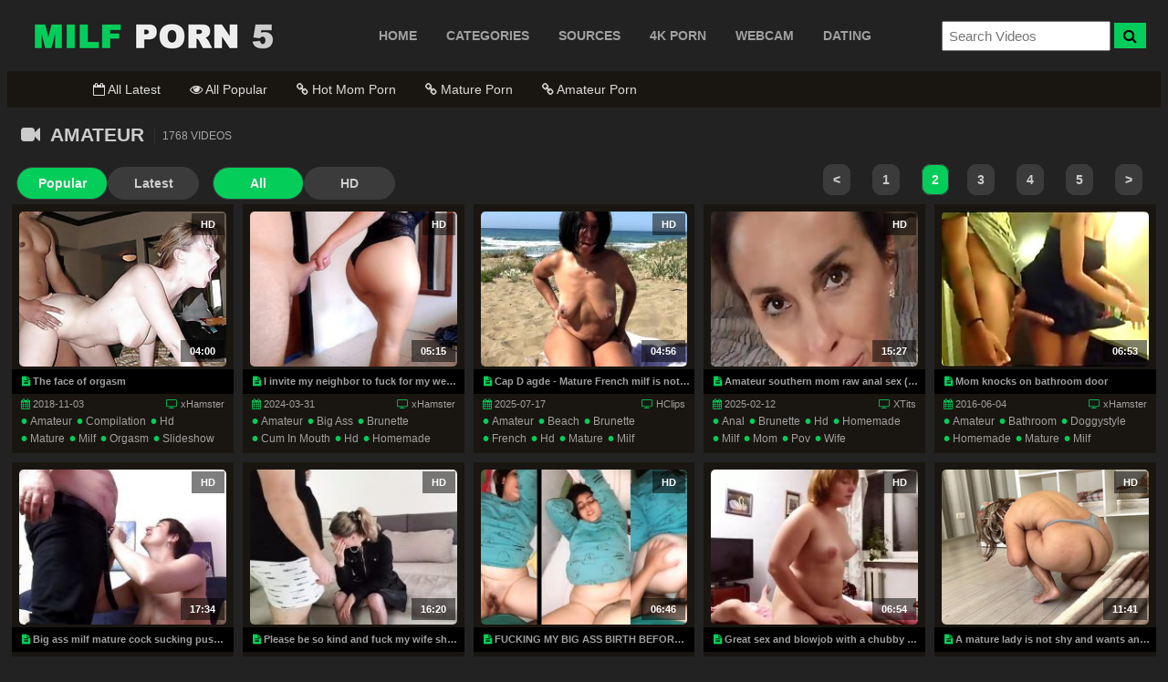

--- FILE ---
content_type: text/html; charset=UTF-8
request_url: https://www.milfporn5.com/search/amateur/2/
body_size: 12637
content:
<html lang="en">
<head>
<meta name="referrer" content="origin" />
<meta http-equiv="Content-Type" content="text/html; charset=utf-8" />
<meta name="juicyads-site-verification" content="a3521fb52bdb3550fc70a7adcd0fc6bc">
<meta name="description" content="free milf porn videos and milf sex tube from milfporn5.com">
<meta name="keywords" content="milf tube,milf porn,milf sex,milf videos,milf movies,milf streaming,milf fucking,milf HD,milf sex,milf sex tube,milfporn5.com">
<meta name="viewport" content="width=device-width, initial-scale=1">
<link rel="shortcut icon" href="https://www.milfporn5.com/favicon.ico" />
<link href="https://www.milfporn5.com/css/styles.css" rel="stylesheet" type="text/css" />
<!--[if gt IE 8]><!-->
<link rel="stylesheet" href="https://www.milfporn5.com/css/font-awesome/css/font-awesome.min.css">
<!--<![endif]-->  
<script src="https://www.milfporn5.com/js/ss.min.js"></script>
<title>Amateur: 1768 videos - Milf Porn 5 - Free Milf Porn,Milf Sex Tube,Milf Tube Porn</title>
</head>
<body>
<!--header-statrs-->
<div class="header">
<div class="container">
	<a href="/" class="logo" alt="Milf Porn" title="Milf Porn" target="_self">Free Milf Porn,Milf Sex Tube,Milf Tube Porn</a>
		 <nav>
			 <div id="menu_button_wrapper">
				<div id="menu_button">
					Menu&nbsp;&nbsp;
					<div id="hamburger">
						 <span></span>
						 <span></span>
						 <span></span>
					</div>
				</div>
				<div class="clearfix"></div>
			 </div>

			<ul id="menu_list">
				<li><a href="/">HOME</a></li>
				<li><a href="https://www.milfporn5.com/categories/">CATEGORIES</a></li>
				<li><a href="https://www.milfporn5.com/sources/" class='sc'>SOURCES</a></li>
				<li >
					<a href="https://www.milfporn5.com/search/4k/" class="hp">4K PORN</a>
				</li>
				<li><a href='https://www.milfporn5.com/webcam/' target='_blank' class='wc'>WEBCAM</a></li>
				<li><a href="https://www.milfporn5.com/dating/" target='_blank' class="dt">DATING</a></li>			
			</ul>
	   </nav>

<script type="text/javascript">

function addListener(element, type, callback) {
if (element.addEventListener) {
	element.addEventListener(type, callback);
} else if (element.attachEvent) {
	element.attachEvent('on' + type, callback);
}
}

addListener(document, 'DOMContentLoaded', function () {

var mq = window.matchMedia("(max-width: 768px)");
if (mq.matches) {
	document.getElementById("menu_list").classList.add("hidden");
}

addListener(document.getElementById("menu_button"), 'click', function () {
	document.getElementById("menu_list").classList.toggle("hidden");
});

addListener(window, 'resize', function () {
	var width = window.innerWidth ||
				document.documentElement.clientWidth ||
				document.body.clientWidth;
	
	if (width > 768) {
		document.getElementById("menu_list").classList.remove("hidden");
	} else {
		document.getElementById("menu_list").classList.add("hidden");
	}
});

});
</script> 
</div>
<div class="search-container">
	<form name="searchform" method="get" action="/search/" target="_self" onSubmit="removechar();">
	<input type="text" maxlength="100" placeholder="Search Videos" autocapitalize="off" autocorrect="off" name="q" onClick="clearField();">
	<button onClick="return check();"><i class="fa fa-search"></i></button>
	</form>		 
</div>
</div>
<div class="mholder">
	<ul class="topmenu">
		<li><a href="https://www.milfporn5.com/latest/" target="_self"><i class="fa fa-calendar-o"></i>&nbsp;All Latest</a></li>
		<li><a href="#" target="_self"><i class="fa fa-eye"></i>&nbsp;All Popular</a></li>
		<li><a href="https://www.momspornvideos.com" target="_blank" class="mpv"><i class="fa fa-link"></i>&nbsp;Hot Mom Porn</a></li>
		<li><a href="https://www.maturesgowild.com" target="_blank" class="mgw"><i class="fa fa-link"></i>&nbsp;Mature Porn</a></li>		
		<li><a href="https://www.only-amateur-porn.com" target="_blank" class="ap"><i class="fa fa-link"></i>&nbsp;Amateur Porn</a></li>	
	</ul>
</div>
<!--header-end-->

<h1 class="headline"><i class='fa fa-video-camera'></i>&nbsp;&nbsp;AMATEUR&nbsp;<span>1768 VIDEOS</span></h1>
<div class="clearfix"></div>

<!--nav-starts-->
<div class="navbar">
<div class='sort1'><a href='#' class='current'>Popular</a><a href='https://www.milfporn5.com/search/amateur/latest/' target='_self'>Latest</a></div>
		<div class='sort2'><a href='#' class='current'>All</a><a href='https://www.milfporn5.com/search/amateur/hd/' target='_self'>HD</a></div>		<div class="pagination">
		<div class="pages"><span><a href="https://www.milfporn5.com/search/amateur/1/" target="_self"><</a> </span><span><a href="https://www.milfporn5.com/search/amateur/1/" target="_self">1</a> </span><span class="current"><a href="https://www.milfporn5.com/search/amateur/2/" target="_self">2</a></span><span><a href="https://www.milfporn5.com/search/amateur/3/" target="_self">3</a> </span><span><a href="https://www.milfporn5.com/search/amateur/4/" target="_self">4</a> </span><span><a href="https://www.milfporn5.com/search/amateur/5/" target="_self">5</a> </span><span><a href="https://www.milfporn5.com/search/amateur/3/" target="_self">></a> </span></div>
	</div>
</div>
<!--nav-end-->

<!--gallery-start-->
<div class="gallery">
<ul id='content' class='content'><li><a class='image-wrapper' title='The face of orgasm' href='https://www.milfporn5.com/link/5252/' target='_blank'><img class='lazy' src='https://www.milfporn5.com/images/blank.gif' data-echo='https://cdn.david-traffic.com/thumbs/5252.jpg' alt='The face of orgasm'></a><h3 class='desc'><span class='icon'><i class='fa fa-file-text'></i></span>The face of orgasm</h3><span class='duration'>04:00</span><span class='addtime'><span class='icon'><i class='fa fa-calendar'></i></span>2018-11-03</span><span class='tubename'><span class='icon'><i class='fa fa-tv'></i></span><a href='https://www.milfporn5.com/search/xhamster/' title='xHamster'>xHamster</a></span><span class='hdlabel'>HD</span><span class='taglist'><a href='https://www.milfporn5.com/search/amateur/' title='amateur'>amateur</a><a href='https://www.milfporn5.com/search/compilation/' title='compilation'>compilation</a><a href='https://www.milfporn5.com/search/hd/' title='hd'>hd</a><a href='https://www.milfporn5.com/search/mature/' title='mature'>mature</a><a href='https://www.milfporn5.com/search/milf/' title='milf'>milf</a><a href='https://www.milfporn5.com/search/orgasm/' title='orgasm'>orgasm</a><a href='https://www.milfporn5.com/search/slideshow/' title='slideshow'>slideshow</a></span></li><li><a class='image-wrapper' title='I invite my neighbor to fuck for my website' href='https://www.milfporn5.com/link/15626/' target='_blank'><img class='lazy' src='https://www.milfporn5.com/images/blank.gif' data-echo='https://cdn.david-traffic.com/thumbs/15626.jpg' alt='I invite my neighbor to fuck for my website'></a><h3 class='desc'><span class='icon'><i class='fa fa-file-text'></i></span>I invite my neighbor to fuck for my website</h3><span class='duration'>05:15</span><span class='addtime'><span class='icon'><i class='fa fa-calendar'></i></span>2024-03-31</span><span class='tubename'><span class='icon'><i class='fa fa-tv'></i></span><a href='https://www.milfporn5.com/search/xhamster/' title='xHamster'>xHamster</a></span><span class='hdlabel'>HD</span><span class='taglist'><a href='https://www.milfporn5.com/search/amateur/' title='amateur'>amateur</a><a href='https://www.milfporn5.com/search/big_ass/' title='big ass'>big ass</a><a href='https://www.milfporn5.com/search/brunette/' title='brunette'>brunette</a><a href='https://www.milfporn5.com/search/cum_in_mouth/' title='cum in mouth'>cum in mouth</a><a href='https://www.milfporn5.com/search/hd/' title='hd'>hd</a><a href='https://www.milfporn5.com/search/homemade/' title='homemade'>homemade</a><a href='https://www.milfporn5.com/search/latina/' title='latina'>latina</a><a href='https://www.milfporn5.com/search/milf/' title='milf'>milf</a><a href='https://www.milfporn5.com/search/slut/' title='slut'>slut</a><a href='https://www.milfporn5.com/search/venezuelan/' title='venezuelan'>venezuelan</a><a href='https://www.milfporn5.com/search/wife/' title='wife'>wife</a></span></li><li><a class='image-wrapper' title='Cap D agde - Mature French milf is not scared to suck cock on the nude beach in France' href='https://www.milfporn5.com/link/10603/' target='_blank'><img class='lazy' src='https://www.milfporn5.com/images/blank.gif' data-echo='https://cdn.david-traffic.com/thumbs/10603.jpg' alt='Cap D agde - Mature French milf is not scared to suck cock on the nude beach in France'></a><h3 class='desc'><span class='icon'><i class='fa fa-file-text'></i></span>Cap D agde - Mature French milf is not scared to suck cock on the nude beach in France</h3><span class='duration'>04:56</span><span class='addtime'><span class='icon'><i class='fa fa-calendar'></i></span>2025-07-17</span><span class='tubename'><span class='icon'><i class='fa fa-tv'></i></span><a href='https://www.milfporn5.com/search/hclips/' title='HClips'>HClips</a></span><span class='hdlabel'>HD</span><span class='taglist'><a href='https://www.milfporn5.com/search/amateur/' title='amateur'>amateur</a><a href='https://www.milfporn5.com/search/beach/' title='beach'>beach</a><a href='https://www.milfporn5.com/search/brunette/' title='brunette'>brunette</a><a href='https://www.milfporn5.com/search/french/' title='french'>french</a><a href='https://www.milfporn5.com/search/hd/' title='hd'>hd</a><a href='https://www.milfporn5.com/search/mature/' title='mature'>mature</a><a href='https://www.milfporn5.com/search/milf/' title='milf'>milf</a><a href='https://www.milfporn5.com/search/outdoor/' title='outdoor'>outdoor</a></span></li><li><a class='image-wrapper' title='Amateur southern mom raw anal sex (2K) - Big ass in POV homemade video' href='https://www.milfporn5.com/link/17226/' target='_blank'><img class='lazy' src='https://www.milfporn5.com/images/blank.gif' data-echo='https://cdn.david-traffic.com/thumbs/17226.jpg' alt='Amateur southern mom raw anal sex (2K) - Big ass in POV homemade video'></a><h3 class='desc'><span class='icon'><i class='fa fa-file-text'></i></span>Amateur southern mom raw anal sex (2K) - Big ass in POV homemade video</h3><span class='duration'>15:27</span><span class='addtime'><span class='icon'><i class='fa fa-calendar'></i></span>2025-02-12</span><span class='tubename'><span class='icon'><i class='fa fa-tv'></i></span><a href='https://www.milfporn5.com/search/xtits/' title='XTits'>XTits</a></span><span class='hdlabel'>HD</span><span class='taglist'><a href='https://www.milfporn5.com/search/anal/' title='anal'>anal</a><a href='https://www.milfporn5.com/search/brunette/' title='brunette'>brunette</a><a href='https://www.milfporn5.com/search/hd/' title='hd'>hd</a><a href='https://www.milfporn5.com/search/homemade/' title='homemade'>homemade</a><a href='https://www.milfporn5.com/search/milf/' title='milf'>milf</a><a href='https://www.milfporn5.com/search/mom/' title='mom'>mom</a><a href='https://www.milfporn5.com/search/pov/' title='pov'>pov</a><a href='https://www.milfporn5.com/search/wife/' title='wife'>wife</a></span></li><li><a class='image-wrapper' title='Mom knocks on bathroom door' href='https://www.milfporn5.com/link/1932/' target='_blank'><img class='lazy' src='https://www.milfporn5.com/images/blank.gif' data-echo='https://cdn.david-traffic.com/thumbs/1932.jpg' alt='Mom knocks on bathroom door'></a><h3 class='desc'><span class='icon'><i class='fa fa-file-text'></i></span>Mom knocks on bathroom door</h3><span class='duration'>06:53</span><span class='addtime'><span class='icon'><i class='fa fa-calendar'></i></span>2016-06-04</span><span class='tubename'><span class='icon'><i class='fa fa-tv'></i></span><a href='https://www.milfporn5.com/search/xhamster/' title='xHamster'>xHamster</a></span><span class='taglist'><a href='https://www.milfporn5.com/search/amateur/' title='amateur'>amateur</a><a href='https://www.milfporn5.com/search/bathroom/' title='bathroom'>bathroom</a><a href='https://www.milfporn5.com/search/doggystyle/' title='doggystyle'>doggystyle</a><a href='https://www.milfporn5.com/search/homemade/' title='homemade'>homemade</a><a href='https://www.milfporn5.com/search/mature/' title='mature'>mature</a><a href='https://www.milfporn5.com/search/milf/' title='milf'>milf</a></span></li><li><a class='image-wrapper' title='Big ass milf mature cock sucking pussy licking pussy fucking fingering' href='https://www.milfporn5.com/link/17664/' target='_blank'><img class='lazy' src='https://www.milfporn5.com/images/blank.gif' data-echo='https://cdn.david-traffic.com/thumbs/17664.jpg' alt='Big ass milf mature cock sucking pussy licking pussy fucking fingering'></a><h3 class='desc'><span class='icon'><i class='fa fa-file-text'></i></span>Big ass milf mature cock sucking pussy licking pussy fucking fingering</h3><span class='duration'>17:34</span><span class='addtime'><span class='icon'><i class='fa fa-calendar'></i></span>2025-10-09</span><span class='tubename'><span class='icon'><i class='fa fa-tv'></i></span><a href='https://www.milfporn5.com/search/xhamster/' title='xHamster'>xHamster</a></span><span class='hdlabel'>HD</span><span class='taglist'><a href='https://www.milfporn5.com/search/amateur/' title='amateur'>amateur</a><a href='https://www.milfporn5.com/search/hd/' title='hd'>hd</a><a href='https://www.milfporn5.com/search/mature/' title='mature'>mature</a><a href='https://www.milfporn5.com/search/milf/' title='milf'>milf</a><a href='https://www.milfporn5.com/search/swingers/' title='swingers'>swingers</a><a href='https://www.milfporn5.com/search/wife/' title='wife'>wife</a></span></li><li><a class='image-wrapper' title='Please be so kind and fuck my wife she is a bitch' href='https://www.milfporn5.com/link/15192/' target='_blank'><img class='lazy' src='https://www.milfporn5.com/images/blank.gif' data-echo='https://cdn.david-traffic.com/thumbs/15192.jpg' alt='Please be so kind and fuck my wife she is a bitch'></a><h3 class='desc'><span class='icon'><i class='fa fa-file-text'></i></span>Please be so kind and fuck my wife she is a bitch</h3><span class='duration'>16:20</span><span class='addtime'><span class='icon'><i class='fa fa-calendar'></i></span>2024-02-26</span><span class='tubename'><span class='icon'><i class='fa fa-tv'></i></span><a href='https://www.milfporn5.com/search/xhamster/' title='xHamster'>xHamster</a></span><span class='hdlabel'>HD</span><span class='taglist'><a href='https://www.milfporn5.com/search/amateur/' title='amateur'>amateur</a><a href='https://www.milfporn5.com/search/european/' title='european'>european</a><a href='https://www.milfporn5.com/search/hd/' title='hd'>hd</a><a href='https://www.milfporn5.com/search/homemade/' title='homemade'>homemade</a><a href='https://www.milfporn5.com/search/mature/' title='mature'>mature</a><a href='https://www.milfporn5.com/search/milf/' title='milf'>milf</a><a href='https://www.milfporn5.com/search/mom/' title='mom'>mom</a><a href='https://www.milfporn5.com/search/wife/' title='wife'>wife</a></span></li><li><a class='image-wrapper' title='FUCKING MY BIG ASS BIRTH BEFORE MY BROTHER ARRIVES' href='https://www.milfporn5.com/link/16315/' target='_blank'><img class='lazy' src='https://www.milfporn5.com/images/blank.gif' data-echo='https://cdn.david-traffic.com/thumbs/16315.jpg' alt='FUCKING MY BIG ASS BIRTH BEFORE MY BROTHER ARRIVES'></a><h3 class='desc'><span class='icon'><i class='fa fa-file-text'></i></span>FUCKING MY BIG ASS BIRTH BEFORE MY BROTHER ARRIVES</h3><span class='duration'>06:46</span><span class='addtime'><span class='icon'><i class='fa fa-calendar'></i></span>2024-07-20</span><span class='tubename'><span class='icon'><i class='fa fa-tv'></i></span><a href='https://www.milfporn5.com/search/xhamster/' title='xHamster'>xHamster</a></span><span class='hdlabel'>HD</span><span class='taglist'><a href='https://www.milfporn5.com/search/amateur/' title='amateur'>amateur</a><a href='https://www.milfporn5.com/search/big_ass/' title='big ass'>big ass</a><a href='https://www.milfporn5.com/search/cheating/' title='cheating'>cheating</a><a href='https://www.milfporn5.com/search/hd/' title='hd'>hd</a><a href='https://www.milfporn5.com/search/homemade/' title='homemade'>homemade</a><a href='https://www.milfporn5.com/search/milf/' title='milf'>milf</a></span></li><li><a class='image-wrapper' title='Great sex and blowjob with a chubby milf' href='https://www.milfporn5.com/link/17671/' target='_blank'><img class='lazy' src='https://www.milfporn5.com/images/blank.gif' data-echo='https://cdn.david-traffic.com/thumbs/17671.jpg' alt='Great sex and blowjob with a chubby milf'></a><h3 class='desc'><span class='icon'><i class='fa fa-file-text'></i></span>Great sex and blowjob with a chubby milf</h3><span class='duration'>06:54</span><span class='addtime'><span class='icon'><i class='fa fa-calendar'></i></span>2025-10-08</span><span class='tubename'><span class='icon'><i class='fa fa-tv'></i></span><a href='https://www.milfporn5.com/search/xhamster/' title='xHamster'>xHamster</a></span><span class='hdlabel'>HD</span><span class='taglist'><a href='https://www.milfporn5.com/search/amateur/' title='amateur'>amateur</a><a href='https://www.milfporn5.com/search/bbw/' title='bbw'>bbw</a><a href='https://www.milfporn5.com/search/chubby/' title='chubby'>chubby</a><a href='https://www.milfporn5.com/search/creampie/' title='creampie'>creampie</a><a href='https://www.milfporn5.com/search/european/' title='european'>european</a><a href='https://www.milfporn5.com/search/hd/' title='hd'>hd</a><a href='https://www.milfporn5.com/search/homemade/' title='homemade'>homemade</a><a href='https://www.milfporn5.com/search/milf/' title='milf'>milf</a></span></li><li><a class='image-wrapper' title='A mature lady is not shy and wants anal sex' href='https://www.milfporn5.com/link/9278/' target='_blank'><img class='lazy' src='https://www.milfporn5.com/images/blank.gif' data-echo='https://cdn.david-traffic.com/thumbs/9278.jpg' alt='A mature lady is not shy and wants anal sex'></a><h3 class='desc'><span class='icon'><i class='fa fa-file-text'></i></span>A mature lady is not shy and wants anal sex</h3><span class='duration'>11:41</span><span class='addtime'><span class='icon'><i class='fa fa-calendar'></i></span>2022-05-08</span><span class='tubename'><span class='icon'><i class='fa fa-tv'></i></span><a href='https://www.milfporn5.com/search/xhamster/' title='xHamster'>xHamster</a></span><span class='hdlabel'>HD</span><span class='taglist'><a href='https://www.milfporn5.com/search/amateur/' title='amateur'>amateur</a><a href='https://www.milfporn5.com/search/anal/' title='anal'>anal</a><a href='https://www.milfporn5.com/search/big_ass/' title='big ass'>big ass</a><a href='https://www.milfporn5.com/search/doggystyle/' title='doggystyle'>doggystyle</a><a href='https://www.milfporn5.com/search/hd/' title='hd'>hd</a><a href='https://www.milfporn5.com/search/homemade/' title='homemade'>homemade</a><a href='https://www.milfporn5.com/search/mature/' title='mature'>mature</a><a href='https://www.milfporn5.com/search/milf/' title='milf'>milf</a><a href='https://www.milfporn5.com/search/mom/' title='mom'>mom</a><a href='https://www.milfporn5.com/search/pov/' title='pov'>pov</a></span></li><li><a class='image-wrapper' title='Mature step mom out door stripping' href='https://www.milfporn5.com/link/17685/' target='_blank'><img class='lazy' src='https://www.milfporn5.com/images/blank.gif' data-echo='https://cdn.david-traffic.com/thumbs/17685.jpg' alt='Mature step mom out door stripping'></a><h3 class='desc'><span class='icon'><i class='fa fa-file-text'></i></span>Mature step mom out door stripping</h3><span class='duration'>09:59</span><span class='addtime'><span class='icon'><i class='fa fa-calendar'></i></span>2025-10-11</span><span class='tubename'><span class='icon'><i class='fa fa-tv'></i></span><a href='https://www.milfporn5.com/search/hclips/' title='HClips'>HClips</a></span><span class='hdlabel'>HD</span><span class='taglist'><a href='https://www.milfporn5.com/search/amateur/' title='amateur'>amateur</a><a href='https://www.milfporn5.com/search/blonde/' title='blonde'>blonde</a><a href='https://www.milfporn5.com/search/british/' title='british'>british</a><a href='https://www.milfporn5.com/search/hd/' title='hd'>hd</a><a href='https://www.milfporn5.com/search/mature/' title='mature'>mature</a><a href='https://www.milfporn5.com/search/milf/' title='milf'>milf</a><a href='https://www.milfporn5.com/search/mom/' title='mom'>mom</a><a href='https://www.milfporn5.com/search/outdoor/' title='outdoor'>outdoor</a><a href='https://www.milfporn5.com/search/striptease/' title='striptease'>striptease</a></span></li><li><a class='image-wrapper' title='Passionate sexy kissing oral rim job fingering and hard pounding - Real amateur mature couple 4k' href='https://www.milfporn5.com/link/12566/' target='_blank'><img class='lazy' src='https://www.milfporn5.com/images/blank.gif' data-echo='https://cdn.david-traffic.com/thumbs/12566.jpg' alt='Passionate sexy kissing oral rim job fingering and hard pounding - Real amateur mature couple 4k'></a><h3 class='desc'><span class='icon'><i class='fa fa-file-text'></i></span>Passionate sexy kissing oral rim job fingering and hard pounding - Real amateur mature couple 4k</h3><span class='duration'>45:31</span><span class='addtime'><span class='icon'><i class='fa fa-calendar'></i></span>2023-07-17</span><span class='tubename'><span class='icon'><i class='fa fa-tv'></i></span><a href='https://www.milfporn5.com/search/xhamster/' title='xHamster'>xHamster</a></span><span class='hdlabel'>4K</span><span class='taglist'><a href='https://www.milfporn5.com/search/american/' title='american'>american</a><a href='https://www.milfporn5.com/search/big_tits/' title='big tits'>big tits</a><a href='https://www.milfporn5.com/search/hd/' title='hd'>hd</a><a href='https://www.milfporn5.com/search/mature/' title='mature'>mature</a><a href='https://www.milfporn5.com/search/milf/' title='milf'>milf</a><a href='https://www.milfporn5.com/search/wife/' title='wife'>wife</a></span></li><li><a class='image-wrapper' title='
Tight ass of an old MILF stumbled anal on a dick' href='https://www.milfporn5.com/link/16198/' target='_blank'><img class='lazy' src='https://www.milfporn5.com/images/blank.gif' data-echo='https://cdn.david-traffic.com/thumbs/16198.jpg' alt='
Tight ass of an old MILF stumbled anal on a dick'></a><h3 class='desc'><span class='icon'><i class='fa fa-file-text'></i></span>
Tight ass of an old MILF stumbled anal on a dick</h3><span class='duration'>10:59</span><span class='addtime'><span class='icon'><i class='fa fa-calendar'></i></span>2024-06-20</span><span class='tubename'><span class='icon'><i class='fa fa-tv'></i></span><a href='https://www.milfporn5.com/search/xhamster/' title='xHamster'>xHamster</a></span><span class='hdlabel'>HD</span><span class='taglist'><a href='https://www.milfporn5.com/search/amateur/' title='amateur'>amateur</a><a href='https://www.milfporn5.com/search/anal/' title='anal'>anal</a><a href='https://www.milfporn5.com/search/big_ass/' title='big ass'>big ass</a><a href='https://www.milfporn5.com/search/cougar/' title='cougar'>cougar</a><a href='https://www.milfporn5.com/search/hd/' title='hd'>hd</a><a href='https://www.milfporn5.com/search/homemade/' title='homemade'>homemade</a><a href='https://www.milfporn5.com/search/mature/' title='mature'>mature</a><a href='https://www.milfporn5.com/search/milf/' title='milf'>milf</a><a href='https://www.milfporn5.com/search/mom/' title='mom'>mom</a><a href='https://www.milfporn5.com/search/oldvsyoung/' title='oldvsyoung'>oldvsyoung</a></span></li><li><a class='image-wrapper' title='Unexpected sex with a stranger nymphomaniac on a tour in an old fortress 4k' href='https://www.milfporn5.com/link/16109/' target='_blank'><img class='lazy' src='https://www.milfporn5.com/images/blank.gif' data-echo='https://cdn.david-traffic.com/thumbs/16109.jpg' alt='Unexpected sex with a stranger nymphomaniac on a tour in an old fortress 4k'></a><h3 class='desc'><span class='icon'><i class='fa fa-file-text'></i></span>Unexpected sex with a stranger nymphomaniac on a tour in an old fortress 4k</h3><span class='duration'>07:51</span><span class='addtime'><span class='icon'><i class='fa fa-calendar'></i></span>2024-06-04</span><span class='tubename'><span class='icon'><i class='fa fa-tv'></i></span><a href='https://www.milfporn5.com/search/xhamster/' title='xHamster'>xHamster</a></span><span class='hdlabel'>4K</span><span class='taglist'><a href='https://www.milfporn5.com/search/amateur/' title='amateur'>amateur</a><a href='https://www.milfporn5.com/search/european/' title='european'>european</a><a href='https://www.milfporn5.com/search/hd/' title='hd'>hd</a><a href='https://www.milfporn5.com/search/mature/' title='mature'>mature</a><a href='https://www.milfporn5.com/search/milf/' title='milf'>milf</a><a href='https://www.milfporn5.com/search/outdoor/' title='outdoor'>outdoor</a><a href='https://www.milfporn5.com/search/pov/' title='pov'>pov</a><a href='https://www.milfporn5.com/search/public/' title='public'>public</a><a href='https://www.milfporn5.com/search/russian/' title='russian'>russian</a><a href='https://www.milfporn5.com/search/stranger/' title='stranger'>stranger</a></span></li><li><a class='image-wrapper' title='My mature wife receives black cock' href='https://www.milfporn5.com/link/16830/' target='_blank'><img class='lazy' src='https://www.milfporn5.com/images/blank.gif' data-echo='https://cdn.david-traffic.com/thumbs/16830.jpg' alt='My mature wife receives black cock'></a><h3 class='desc'><span class='icon'><i class='fa fa-file-text'></i></span>My mature wife receives black cock</h3><span class='duration'>12:00</span><span class='addtime'><span class='icon'><i class='fa fa-calendar'></i></span>2024-12-07</span><span class='tubename'><span class='icon'><i class='fa fa-tv'></i></span><a href='https://www.milfporn5.com/search/xhamster/' title='xHamster'>xHamster</a></span><span class='taglist'><a href='https://www.milfporn5.com/search/amateur/' title='amateur'>amateur</a><a href='https://www.milfporn5.com/search/cuckold/' title='cuckold'>cuckold</a><a href='https://www.milfporn5.com/search/interracial/' title='interracial'>interracial</a><a href='https://www.milfporn5.com/search/mature/' title='mature'>mature</a><a href='https://www.milfporn5.com/search/milf/' title='milf'>milf</a><a href='https://www.milfporn5.com/search/wife/' title='wife'>wife</a></span></li><li><a class='image-wrapper' title='Homemade amatuer threesome with my husband and friend - Pussy eating and then they fuck on top of me' href='https://www.milfporn5.com/link/1173/' target='_blank'><img class='lazy' src='https://www.milfporn5.com/images/blank.gif' data-echo='https://cdn.david-traffic.com/thumbs/1173.jpg' alt='Homemade amatuer threesome with my husband and friend - Pussy eating and then they fuck on top of me'></a><h3 class='desc'><span class='icon'><i class='fa fa-file-text'></i></span>Homemade amatuer threesome with my husband and friend - Pussy eating and then they fuck on top of me</h3><span class='duration'>13:40</span><span class='addtime'><span class='icon'><i class='fa fa-calendar'></i></span>2025-03-28</span><span class='tubename'><span class='icon'><i class='fa fa-tv'></i></span><a href='https://www.milfporn5.com/search/xhamster/' title='xHamster'>xHamster</a></span><span class='hdlabel'>HD</span><span class='taglist'><a href='https://www.milfporn5.com/search/amateur/' title='amateur'>amateur</a><a href='https://www.milfporn5.com/search/american/' title='american'>american</a><a href='https://www.milfporn5.com/search/bbw/' title='bbw'>bbw</a><a href='https://www.milfporn5.com/search/big_tits/' title='big tits'>big tits</a><a href='https://www.milfporn5.com/search/hd/' title='hd'>hd</a><a href='https://www.milfporn5.com/search/homemade/' title='homemade'>homemade</a><a href='https://www.milfporn5.com/search/milf/' title='milf'>milf</a><a href='https://www.milfporn5.com/search/threesome/' title='threesome'>threesome</a><a href='https://www.milfporn5.com/search/wife/' title='wife'>wife</a></span></li><li><a class='image-wrapper' title='I accident my neighbor and inject my cock 4k' href='https://www.milfporn5.com/link/16476/' target='_blank'><img class='lazy' src='https://www.milfporn5.com/images/blank.gif' data-echo='https://cdn.david-traffic.com/thumbs/16476.jpg' alt='I accident my neighbor and inject my cock 4k'></a><h3 class='desc'><span class='icon'><i class='fa fa-file-text'></i></span>I accident my neighbor and inject my cock 4k</h3><span class='duration'>11:09</span><span class='addtime'><span class='icon'><i class='fa fa-calendar'></i></span>2024-09-01</span><span class='tubename'><span class='icon'><i class='fa fa-tv'></i></span><a href='https://www.milfporn5.com/search/xhamster/' title='xHamster'>xHamster</a></span><span class='hdlabel'>4K</span><span class='taglist'><a href='https://www.milfporn5.com/search/amateur/' title='amateur'>amateur</a><a href='https://www.milfporn5.com/search/colombian/' title='colombian'>colombian</a><a href='https://www.milfporn5.com/search/cougar/' title='cougar'>cougar</a><a href='https://www.milfporn5.com/search/creampie/' title='creampie'>creampie</a><a href='https://www.milfporn5.com/search/hd/' title='hd'>hd</a><a href='https://www.milfporn5.com/search/homemade/' title='homemade'>homemade</a><a href='https://www.milfporn5.com/search/milf/' title='milf'>milf</a><a href='https://www.milfporn5.com/search/pov/' title='pov'>pov</a><a href='https://www.milfporn5.com/search/wife/' title='wife'>wife</a></span></li><li><a class='image-wrapper' title='Is it just me or am I fucking you in the ass?!' href='https://www.milfporn5.com/link/17098/' target='_blank'><img class='lazy' src='https://www.milfporn5.com/images/blank.gif' data-echo='https://cdn.david-traffic.com/thumbs/17098.jpg' alt='Is it just me or am I fucking you in the ass?!'></a><h3 class='desc'><span class='icon'><i class='fa fa-file-text'></i></span>Is it just me or am I fucking you in the ass?!</h3><span class='duration'>08:11</span><span class='addtime'><span class='icon'><i class='fa fa-calendar'></i></span>2025-01-08</span><span class='tubename'><span class='icon'><i class='fa fa-tv'></i></span><a href='https://www.milfporn5.com/search/xhamster/' title='xHamster'>xHamster</a></span><span class='hdlabel'>HD</span><span class='taglist'><a href='https://www.milfporn5.com/search/amateur/' title='amateur'>amateur</a><a href='https://www.milfporn5.com/search/anal/' title='anal'>anal</a><a href='https://www.milfporn5.com/search/big_ass/' title='big ass'>big ass</a><a href='https://www.milfporn5.com/search/big_cock/' title='big cock'>big cock</a><a href='https://www.milfporn5.com/search/cowgirl/' title='cowgirl'>cowgirl</a><a href='https://www.milfporn5.com/search/creampie/' title='creampie'>creampie</a><a href='https://www.milfporn5.com/search/hd/' title='hd'>hd</a><a href='https://www.milfporn5.com/search/homemade/' title='homemade'>homemade</a><a href='https://www.milfporn5.com/search/milf/' title='milf'>milf</a><a href='https://www.milfporn5.com/search/portuguese/' title='portuguese'>portuguese</a></span></li><li><a class='image-wrapper' title='Stacked and slutty stepmom rammed doggystyle on webcam' href='https://www.milfporn5.com/link/7189/' target='_blank'><img class='lazy' src='https://www.milfporn5.com/images/blank.gif' data-echo='https://cdn.david-traffic.com/thumbs/7189.jpg' alt='Stacked and slutty stepmom rammed doggystyle on webcam'></a><h3 class='desc'><span class='icon'><i class='fa fa-file-text'></i></span>Stacked and slutty stepmom rammed doggystyle on webcam</h3><span class='duration'>08:38</span><span class='addtime'><span class='icon'><i class='fa fa-calendar'></i></span>2025-06-19</span><span class='tubename'><span class='icon'><i class='fa fa-tv'></i></span><a href='https://www.milfporn5.com/search/pornlib/' title='PornLib'>PornLib</a></span><span class='taglist'><a href='https://www.milfporn5.com/search/amateur/' title='amateur'>amateur</a><a href='https://www.milfporn5.com/search/big_tits/' title='big tits'>big tits</a><a href='https://www.milfporn5.com/search/brunette/' title='brunette'>brunette</a><a href='https://www.milfporn5.com/search/doggystyle/' title='doggystyle'>doggystyle</a><a href='https://www.milfporn5.com/search/milf/' title='milf'>milf</a><a href='https://www.milfporn5.com/search/mom/' title='mom'>mom</a><a href='https://www.milfporn5.com/search/webcam/' title='webcam'>webcam</a></span></li><li><a class='image-wrapper' title='My wife dreamed of a threesome with old school friend' href='https://www.milfporn5.com/link/16318/' target='_blank'><img class='lazy' src='https://www.milfporn5.com/images/blank.gif' data-echo='https://cdn.david-traffic.com/thumbs/16318.jpg' alt='My wife dreamed of a threesome with old school friend'></a><h3 class='desc'><span class='icon'><i class='fa fa-file-text'></i></span>My wife dreamed of a threesome with old school friend</h3><span class='duration'>21:57</span><span class='addtime'><span class='icon'><i class='fa fa-calendar'></i></span>2024-07-22</span><span class='tubename'><span class='icon'><i class='fa fa-tv'></i></span><a href='https://www.milfporn5.com/search/xhamster/' title='xHamster'>xHamster</a></span><span class='hdlabel'>HD</span><span class='taglist'><a href='https://www.milfporn5.com/search/amateur/' title='amateur'>amateur</a><a href='https://www.milfporn5.com/search/german/' title='german'>german</a><a href='https://www.milfporn5.com/search/hd/' title='hd'>hd</a><a href='https://www.milfporn5.com/search/milf/' title='milf'>milf</a><a href='https://www.milfporn5.com/search/mom/' title='mom'>mom</a><a href='https://www.milfporn5.com/search/threesome/' title='threesome'>threesome</a><a href='https://www.milfporn5.com/search/wife/' title='wife'>wife</a></span></li><li><a class='image-wrapper' title='Hairy housewives having fun with young stud in hot threesome' href='https://www.milfporn5.com/link/17444/' target='_blank'><img class='lazy' src='https://www.milfporn5.com/images/blank.gif' data-echo='https://cdn.david-traffic.com/thumbs/17444.jpg' alt='Hairy housewives having fun with young stud in hot threesome'></a><h3 class='desc'><span class='icon'><i class='fa fa-file-text'></i></span>Hairy housewives having fun with young stud in hot threesome</h3><span class='duration'>16:11</span><span class='addtime'><span class='icon'><i class='fa fa-calendar'></i></span>2025-05-30</span><span class='tubename'><span class='icon'><i class='fa fa-tv'></i></span><a href='https://www.milfporn5.com/search/pornlib/' title='PornLib'>PornLib</a></span><span class='hdlabel'>HD</span><span class='taglist'><a href='https://www.milfporn5.com/search/amateur/' title='amateur'>amateur</a><a href='https://www.milfporn5.com/search/brunette/' title='brunette'>brunette</a><a href='https://www.milfporn5.com/search/hairy/' title='hairy'>hairy</a><a href='https://www.milfporn5.com/search/hardcore/' title='hardcore'>hardcore</a><a href='https://www.milfporn5.com/search/hd/' title='hd'>hd</a><a href='https://www.milfporn5.com/search/housewife/' title='housewife'>housewife</a><a href='https://www.milfporn5.com/search/milf/' title='milf'>milf</a><a href='https://www.milfporn5.com/search/russian/' title='russian'>russian</a><a href='https://www.milfporn5.com/search/threesome/' title='threesome'>threesome</a></span></li><li><a class='image-wrapper' title='Fingering and facialized' href='https://www.milfporn5.com/link/3573/' target='_blank'><img class='lazy' src='https://www.milfporn5.com/images/blank.gif' data-echo='https://cdn.david-traffic.com/thumbs/3573.jpg' alt='Fingering and facialized'></a><h3 class='desc'><span class='icon'><i class='fa fa-file-text'></i></span>Fingering and facialized</h3><span class='duration'>02:02</span><span class='addtime'><span class='icon'><i class='fa fa-calendar'></i></span>2017-11-02</span><span class='tubename'><span class='icon'><i class='fa fa-tv'></i></span><a href='https://www.milfporn5.com/search/xhamster/' title='xHamster'>xHamster</a></span><span class='taglist'><a href='https://www.milfporn5.com/search/amateur/' title='amateur'>amateur</a><a href='https://www.milfporn5.com/search/cumshot/' title='cumshot'>cumshot</a><a href='https://www.milfporn5.com/search/facial/' title='facial'>facial</a><a href='https://www.milfporn5.com/search/fingering/' title='fingering'>fingering</a><a href='https://www.milfporn5.com/search/masturbation/' title='masturbation'>masturbation</a><a href='https://www.milfporn5.com/search/mature/' title='mature'>mature</a><a href='https://www.milfporn5.com/search/milf/' title='milf'>milf</a></span></li><li><a class='image-wrapper' title='Dude invites friend to fuck his naughty wife' href='https://www.milfporn5.com/link/735/' target='_blank'><img class='lazy' src='https://www.milfporn5.com/images/blank.gif' data-echo='https://cdn.david-traffic.com/thumbs/735.jpg' alt='Dude invites friend to fuck his naughty wife'></a><h3 class='desc'><span class='icon'><i class='fa fa-file-text'></i></span>Dude invites friend to fuck his naughty wife</h3><span class='duration'>26:13</span><span class='addtime'><span class='icon'><i class='fa fa-calendar'></i></span>2015-11-24</span><span class='tubename'><span class='icon'><i class='fa fa-tv'></i></span><a href='https://www.milfporn5.com/search/xhamster/' title='xHamster'>xHamster</a></span><span class='taglist'><a href='https://www.milfporn5.com/search/amateur/' title='amateur'>amateur</a><a href='https://www.milfporn5.com/search/milf/' title='milf'>milf</a><a href='https://www.milfporn5.com/search/threesome/' title='threesome'>threesome</a><a href='https://www.milfporn5.com/search/wife/' title='wife'>wife</a></span></li><li><a class='image-wrapper' title='Stepmom is always horny' href='https://www.milfporn5.com/link/14766/' target='_blank'><img class='lazy' src='https://www.milfporn5.com/images/blank.gif' data-echo='https://cdn.david-traffic.com/thumbs/14766.jpg' alt='Stepmom is always horny'></a><h3 class='desc'><span class='icon'><i class='fa fa-file-text'></i></span>Stepmom is always horny</h3><span class='duration'>14:25</span><span class='addtime'><span class='icon'><i class='fa fa-calendar'></i></span>2024-01-31</span><span class='tubename'><span class='icon'><i class='fa fa-tv'></i></span><a href='https://www.milfporn5.com/search/xhamster/' title='xHamster'>xHamster</a></span><span class='hdlabel'>HD</span><span class='taglist'><a href='https://www.milfporn5.com/search/amateur/' title='amateur'>amateur</a><a href='https://www.milfporn5.com/search/bbw/' title='bbw'>bbw</a><a href='https://www.milfporn5.com/search/big_tits/' title='big tits'>big tits</a><a href='https://www.milfporn5.com/search/chubby/' title='chubby'>chubby</a><a href='https://www.milfporn5.com/search/cougar/' title='cougar'>cougar</a><a href='https://www.milfporn5.com/search/cowgirl/' title='cowgirl'>cowgirl</a><a href='https://www.milfporn5.com/search/creampie/' title='creampie'>creampie</a><a href='https://www.milfporn5.com/search/hd/' title='hd'>hd</a><a href='https://www.milfporn5.com/search/mature/' title='mature'>mature</a><a href='https://www.milfporn5.com/search/milf/' title='milf'>milf</a><a href='https://www.milfporn5.com/search/pov/' title='pov'>pov</a><a href='https://www.milfporn5.com/search/stockings/' title='stockings'>stockings</a></span></li><li><a class='image-wrapper' title='Amateur wife hard orgasm' href='https://www.milfporn5.com/link/6775/' target='_blank'><img class='lazy' src='https://www.milfporn5.com/images/blank.gif' data-echo='https://cdn.david-traffic.com/thumbs/6775.jpg' alt='Amateur wife hard orgasm'></a><h3 class='desc'><span class='icon'><i class='fa fa-file-text'></i></span>Amateur wife hard orgasm</h3><span class='duration'>02:43</span><span class='addtime'><span class='icon'><i class='fa fa-calendar'></i></span>2023-11-07</span><span class='tubename'><span class='icon'><i class='fa fa-tv'></i></span><a href='https://www.milfporn5.com/search/xhamster/' title='xHamster'>xHamster</a></span><span class='hdlabel'>HD</span><span class='taglist'><a href='https://www.milfporn5.com/search/amateur/' title='amateur'>amateur</a><a href='https://www.milfporn5.com/search/american/' title='american'>american</a><a href='https://www.milfporn5.com/search/big_tits/' title='big tits'>big tits</a><a href='https://www.milfporn5.com/search/hd/' title='hd'>hd</a><a href='https://www.milfporn5.com/search/homemade/' title='homemade'>homemade</a><a href='https://www.milfporn5.com/search/mature/' title='mature'>mature</a><a href='https://www.milfporn5.com/search/milf/' title='milf'>milf</a><a href='https://www.milfporn5.com/search/mom/' title='mom'>mom</a><a href='https://www.milfporn5.com/search/orgasm/' title='orgasm'>orgasm</a><a href='https://www.milfporn5.com/search/wife/' title='wife'>wife</a></span></li><li><a class='image-wrapper' title='German blonde amateur big tits milf fuck in kitchen' href='https://www.milfporn5.com/link/14670/' target='_blank'><img class='lazy' src='https://www.milfporn5.com/images/blank.gif' data-echo='https://cdn.david-traffic.com/thumbs/14670.jpg' alt='German blonde amateur big tits milf fuck in kitchen'></a><h3 class='desc'><span class='icon'><i class='fa fa-file-text'></i></span>German blonde amateur big tits milf fuck in kitchen</h3><span class='duration'>19:01</span><span class='addtime'><span class='icon'><i class='fa fa-calendar'></i></span>2024-01-24</span><span class='tubename'><span class='icon'><i class='fa fa-tv'></i></span><a href='https://www.milfporn5.com/search/xhamster/' title='xHamster'>xHamster</a></span><span class='hdlabel'>HD</span><span class='taglist'><a href='https://www.milfporn5.com/search/babe/' title='babe'>babe</a><a href='https://www.milfporn5.com/search/big_tits/' title='big tits'>big tits</a><a href='https://www.milfporn5.com/search/blonde/' title='blonde'>blonde</a><a href='https://www.milfporn5.com/search/german/' title='german'>german</a><a href='https://www.milfporn5.com/search/hd/' title='hd'>hd</a><a href='https://www.milfporn5.com/search/kitchen/' title='kitchen'>kitchen</a><a href='https://www.milfporn5.com/search/milf/' title='milf'>milf</a><a href='https://www.milfporn5.com/search/mom/' title='mom'>mom</a><a href='https://www.milfporn5.com/search/wife/' title='wife'>wife</a></span></li><li><a class='image-wrapper' title='Amateur blonde mature wife enjoys half clothed sex after coming home 4k' href='https://www.milfporn5.com/link/14897/' target='_blank'><img class='lazy' src='https://www.milfporn5.com/images/blank.gif' data-echo='https://cdn.david-traffic.com/thumbs/14897.jpg' alt='Amateur blonde mature wife enjoys half clothed sex after coming home 4k'></a><h3 class='desc'><span class='icon'><i class='fa fa-file-text'></i></span>Amateur blonde mature wife enjoys half clothed sex after coming home 4k</h3><span class='duration'>07:22</span><span class='addtime'><span class='icon'><i class='fa fa-calendar'></i></span>2024-02-08</span><span class='tubename'><span class='icon'><i class='fa fa-tv'></i></span><a href='https://www.milfporn5.com/search/xhamster/' title='xHamster'>xHamster</a></span><span class='hdlabel'>4K</span><span class='taglist'><a href='https://www.milfporn5.com/search/amateur/' title='amateur'>amateur</a><a href='https://www.milfporn5.com/search/blonde/' title='blonde'>blonde</a><a href='https://www.milfporn5.com/search/fetish/' title='fetish'>fetish</a><a href='https://www.milfporn5.com/search/german/' title='german'>german</a><a href='https://www.milfporn5.com/search/hd/' title='hd'>hd</a><a href='https://www.milfporn5.com/search/homemade/' title='homemade'>homemade</a><a href='https://www.milfporn5.com/search/mature/' title='mature'>mature</a><a href='https://www.milfporn5.com/search/milf/' title='milf'>milf</a><a href='https://www.milfporn5.com/search/orgasm/' title='orgasm'>orgasm</a><a href='https://www.milfporn5.com/search/wife/' title='wife'>wife</a></span></li><li><a class='image-wrapper' title='My friend puts his huge cock in my wifes mouth and cums' href='https://www.milfporn5.com/link/8756/' target='_blank'><img class='lazy' src='https://www.milfporn5.com/images/blank.gif' data-echo='https://cdn.david-traffic.com/thumbs/8756.jpg' alt='My friend puts his huge cock in my wifes mouth and cums'></a><h3 class='desc'><span class='icon'><i class='fa fa-file-text'></i></span>My friend puts his huge cock in my wifes mouth and cums</h3><span class='duration'>12:37</span><span class='addtime'><span class='icon'><i class='fa fa-calendar'></i></span>2022-03-23</span><span class='tubename'><span class='icon'><i class='fa fa-tv'></i></span><a href='https://www.milfporn5.com/search/xhamster/' title='xHamster'>xHamster</a></span><span class='hdlabel'>HD</span><span class='taglist'><a href='https://www.milfporn5.com/search/amateur/' title='amateur'>amateur</a><a href='https://www.milfporn5.com/search/cuckold/' title='cuckold'>cuckold</a><a href='https://www.milfporn5.com/search/hairy/' title='hairy'>hairy</a><a href='https://www.milfporn5.com/search/hd/' title='hd'>hd</a><a href='https://www.milfporn5.com/search/homemade/' title='homemade'>homemade</a><a href='https://www.milfporn5.com/search/mature/' title='mature'>mature</a><a href='https://www.milfporn5.com/search/milf/' title='milf'>milf</a><a href='https://www.milfporn5.com/search/wife/' title='wife'>wife</a></span></li><li><a class='image-wrapper' title='Fat stepmom with wide hips and huge tits sucks cock and lets you fuck in anal' href='https://www.milfporn5.com/link/16141/' target='_blank'><img class='lazy' src='https://www.milfporn5.com/images/blank.gif' data-echo='https://cdn.david-traffic.com/thumbs/16141.jpg' alt='Fat stepmom with wide hips and huge tits sucks cock and lets you fuck in anal'></a><h3 class='desc'><span class='icon'><i class='fa fa-file-text'></i></span>Fat stepmom with wide hips and huge tits sucks cock and lets you fuck in anal</h3><span class='duration'>16:02</span><span class='addtime'><span class='icon'><i class='fa fa-calendar'></i></span>2024-06-08</span><span class='tubename'><span class='icon'><i class='fa fa-tv'></i></span><a href='https://www.milfporn5.com/search/xxxdan/' title='XXXDan'>XXXDan</a></span><span class='taglist'><a href='https://www.milfporn5.com/search/amateur/' title='amateur'>amateur</a><a href='https://www.milfporn5.com/search/anal/' title='anal'>anal</a><a href='https://www.milfporn5.com/search/bbw/' title='bbw'>bbw</a><a href='https://www.milfporn5.com/search/big_ass/' title='big ass'>big ass</a><a href='https://www.milfporn5.com/search/big_tits/' title='big tits'>big tits</a><a href='https://www.milfporn5.com/search/mature/' title='mature'>mature</a><a href='https://www.milfporn5.com/search/milf/' title='milf'>milf</a><a href='https://www.milfporn5.com/search/oldvsyoung/' title='oldvsyoung'>oldvsyoung</a><a href='https://www.milfporn5.com/search/wife/' title='wife'>wife</a></span></li><li><a class='image-wrapper' title='Stepmom helps hottie stepson amateur porn' href='https://www.milfporn5.com/link/17733/' target='_blank'><img class='lazy' src='https://www.milfporn5.com/images/blank.gif' data-echo='https://cdn.david-traffic.com/thumbs/17733.jpg' alt='Stepmom helps hottie stepson amateur porn'></a><h3 class='desc'><span class='icon'><i class='fa fa-file-text'></i></span>Stepmom helps hottie stepson amateur porn</h3><span class='duration'>13:03</span><span class='addtime'><span class='icon'><i class='fa fa-calendar'></i></span>2025-11-09</span><span class='tubename'><span class='icon'><i class='fa fa-tv'></i></span><a href='https://www.milfporn5.com/search/analdin/' title='Analdin'>Analdin</a></span><span class='hdlabel'>HD</span><span class='taglist'><a href='https://www.milfporn5.com/search/bdsm/' title='bdsm'>bdsm</a><a href='https://www.milfporn5.com/search/creampie/' title='creampie'>creampie</a><a href='https://www.milfporn5.com/search/hd/' title='hd'>hd</a><a href='https://www.milfporn5.com/search/homemade/' title='homemade'>homemade</a><a href='https://www.milfporn5.com/search/milf/' title='milf'>milf</a><a href='https://www.milfporn5.com/search/mom/' title='mom'>mom</a></span></li><li><a class='image-wrapper' title='Mature and older decent women like sex too' href='https://www.milfporn5.com/link/4007/' target='_blank'><img class='lazy' src='https://www.milfporn5.com/images/blank.gif' data-echo='https://cdn.david-traffic.com/thumbs/4007.jpg' alt='Mature and older decent women like sex too'></a><h3 class='desc'><span class='icon'><i class='fa fa-file-text'></i></span>Mature and older decent women like sex too</h3><span class='duration'>09:11</span><span class='addtime'><span class='icon'><i class='fa fa-calendar'></i></span>2018-02-23</span><span class='tubename'><span class='icon'><i class='fa fa-tv'></i></span><a href='https://www.milfporn5.com/search/xhamster/' title='xHamster'>xHamster</a></span><span class='taglist'><a href='https://www.milfporn5.com/search/amateur/' title='amateur'>amateur</a><a href='https://www.milfporn5.com/search/bbw/' title='bbw'>bbw</a><a href='https://www.milfporn5.com/search/hairy/' title='hairy'>hairy</a><a href='https://www.milfporn5.com/search/mature/' title='mature'>mature</a><a href='https://www.milfporn5.com/search/milf/' title='milf'>milf</a><a href='https://www.milfporn5.com/search/wife/' title='wife'>wife</a></span></li><li><a class='image-wrapper' title='Identify this big ass MILF' href='https://www.milfporn5.com/link/12448/' target='_blank'><img class='lazy' src='https://www.milfporn5.com/images/blank.gif' data-echo='https://cdn.david-traffic.com/thumbs/12448.jpg' alt='Identify this big ass MILF'></a><h3 class='desc'><span class='icon'><i class='fa fa-file-text'></i></span>Identify this big ass MILF</h3><span class='duration'>02:12</span><span class='addtime'><span class='icon'><i class='fa fa-calendar'></i></span>2023-07-09</span><span class='tubename'><span class='icon'><i class='fa fa-tv'></i></span><a href='https://www.milfporn5.com/search/xhamster/' title='xHamster'>xHamster</a></span><span class='hdlabel'>HD</span><span class='taglist'><a href='https://www.milfporn5.com/search/amateur/' title='amateur'>amateur</a><a href='https://www.milfporn5.com/search/american/' title='american'>american</a><a href='https://www.milfporn5.com/search/big_ass/' title='big ass'>big ass</a><a href='https://www.milfporn5.com/search/brunette/' title='brunette'>brunette</a><a href='https://www.milfporn5.com/search/cougar/' title='cougar'>cougar</a><a href='https://www.milfporn5.com/search/hd/' title='hd'>hd</a><a href='https://www.milfporn5.com/search/mature/' title='mature'>mature</a><a href='https://www.milfporn5.com/search/milf/' title='milf'>milf</a><a href='https://www.milfporn5.com/search/mom/' title='mom'>mom</a><a href='https://www.milfporn5.com/search/skinny/' title='skinny'>skinny</a><a href='https://www.milfporn5.com/search/slideshow/' title='slideshow'>slideshow</a><a href='https://www.milfporn5.com/search/wife/' title='wife'>wife</a></span></li><li><a class='image-wrapper' title='Fuck this wife with pleasure! She love to ride on hard dick and showing her boumcy natural tits' href='https://www.milfporn5.com/link/15718/' target='_blank'><img class='lazy' src='https://www.milfporn5.com/images/blank.gif' data-echo='https://cdn.david-traffic.com/thumbs/15718.jpg' alt='Fuck this wife with pleasure! She love to ride on hard dick and showing her boumcy natural tits'></a><h3 class='desc'><span class='icon'><i class='fa fa-file-text'></i></span>Fuck this wife with pleasure! She love to ride on hard dick and showing her boumcy natural tits</h3><span class='duration'>17:29</span><span class='addtime'><span class='icon'><i class='fa fa-calendar'></i></span>2024-04-10</span><span class='tubename'><span class='icon'><i class='fa fa-tv'></i></span><a href='https://www.milfporn5.com/search/xhamster/' title='xHamster'>xHamster</a></span><span class='hdlabel'>HD</span><span class='taglist'><a href='https://www.milfporn5.com/search/amateur/' title='amateur'>amateur</a><a href='https://www.milfporn5.com/search/babe/' title='babe'>babe</a><a href='https://www.milfporn5.com/search/big_tits/' title='big tits'>big tits</a><a href='https://www.milfporn5.com/search/british/' title='british'>british</a><a href='https://www.milfporn5.com/search/cheating/' title='cheating'>cheating</a><a href='https://www.milfporn5.com/search/hd/' title='hd'>hd</a><a href='https://www.milfporn5.com/search/homemade/' title='homemade'>homemade</a><a href='https://www.milfporn5.com/search/lingerie/' title='lingerie'>lingerie</a><a href='https://www.milfporn5.com/search/milf/' title='milf'>milf</a><a href='https://www.milfporn5.com/search/mom/' title='mom'>mom</a><a href='https://www.milfporn5.com/search/wife/' title='wife'>wife</a></span></li><li><a class='image-wrapper' title='Threesome with husband and his friend, wife sharing 4k' href='https://www.milfporn5.com/link/16279/' target='_blank'><img class='lazy' src='https://www.milfporn5.com/images/blank.gif' data-echo='https://cdn.david-traffic.com/thumbs/16279.jpg' alt='Threesome with husband and his friend, wife sharing 4k'></a><h3 class='desc'><span class='icon'><i class='fa fa-file-text'></i></span>Threesome with husband and his friend, wife sharing 4k</h3><span class='duration'>14:10</span><span class='addtime'><span class='icon'><i class='fa fa-calendar'></i></span>2024-07-10</span><span class='tubename'><span class='icon'><i class='fa fa-tv'></i></span><a href='https://www.milfporn5.com/search/xhamster/' title='xHamster'>xHamster</a></span><span class='hdlabel'>4K</span><span class='taglist'><a href='https://www.milfporn5.com/search/amateur/' title='amateur'>amateur</a><a href='https://www.milfporn5.com/search/hd/' title='hd'>hd</a><a href='https://www.milfporn5.com/search/homemade/' title='homemade'>homemade</a><a href='https://www.milfporn5.com/search/mature/' title='mature'>mature</a><a href='https://www.milfporn5.com/search/milf/' title='milf'>milf</a><a href='https://www.milfporn5.com/search/swingers/' title='swingers'>swingers</a><a href='https://www.milfporn5.com/search/threesome/' title='threesome'>threesome</a><a href='https://www.milfporn5.com/search/wife/' title='wife'>wife</a></span></li><li><a class='image-wrapper' title='Roomful of raunchy naked swingers' href='https://www.milfporn5.com/link/15934/' target='_blank'><img class='lazy' src='https://www.milfporn5.com/images/blank.gif' data-echo='https://cdn.david-traffic.com/thumbs/15934.jpg' alt='Roomful of raunchy naked swingers'></a><h3 class='desc'><span class='icon'><i class='fa fa-file-text'></i></span>Roomful of raunchy naked swingers</h3><span class='duration'>33:27</span><span class='addtime'><span class='icon'><i class='fa fa-calendar'></i></span>2024-05-08</span><span class='tubename'><span class='icon'><i class='fa fa-tv'></i></span><a href='https://www.milfporn5.com/search/xhamster/' title='xHamster'>xHamster</a></span><span class='hdlabel'>HD</span><span class='taglist'><a href='https://www.milfporn5.com/search/amateur/' title='amateur'>amateur</a><a href='https://www.milfporn5.com/search/american/' title='american'>american</a><a href='https://www.milfporn5.com/search/group_sex/' title='group sex'>group sex</a><a href='https://www.milfporn5.com/search/hd/' title='hd'>hd</a><a href='https://www.milfporn5.com/search/mature/' title='mature'>mature</a><a href='https://www.milfporn5.com/search/milf/' title='milf'>milf</a><a href='https://www.milfporn5.com/search/orgy/' title='orgy'>orgy</a><a href='https://www.milfporn5.com/search/swingers/' title='swingers'>swingers</a><a href='https://www.milfporn5.com/search/wife/' title='wife'>wife</a></span></li><li><a class='image-wrapper' title='My busty stepmother deprived me of virginity 4k' href='https://www.milfporn5.com/link/11354/' target='_blank'><img class='lazy' src='https://www.milfporn5.com/images/blank.gif' data-echo='https://cdn.david-traffic.com/thumbs/11354.jpg' alt='My busty stepmother deprived me of virginity 4k'></a><h3 class='desc'><span class='icon'><i class='fa fa-file-text'></i></span>My busty stepmother deprived me of virginity 4k</h3><span class='duration'>08:12</span><span class='addtime'><span class='icon'><i class='fa fa-calendar'></i></span>2025-03-20</span><span class='tubename'><span class='icon'><i class='fa fa-tv'></i></span><a href='https://www.milfporn5.com/search/xhamster/' title='xHamster'>xHamster</a></span><span class='hdlabel'>4K</span><span class='taglist'><a href='https://www.milfporn5.com/search/amateur/' title='amateur'>amateur</a><a href='https://www.milfporn5.com/search/european/' title='european'>european</a><a href='https://www.milfporn5.com/search/hd/' title='hd'>hd</a><a href='https://www.milfporn5.com/search/milf/' title='milf'>milf</a><a href='https://www.milfporn5.com/search/mom/' title='mom'>mom</a><a href='https://www.milfporn5.com/search/pov/' title='pov'>pov</a><a href='https://www.milfporn5.com/search/shower/' title='shower'>shower</a><a href='https://www.milfporn5.com/search/teen/' title='teen'>teen</a></span></li><li><a class='image-wrapper' title='Husband films his wife taking it in all holes' href='https://www.milfporn5.com/link/2460/' target='_blank'><img class='lazy' src='https://www.milfporn5.com/images/blank.gif' data-echo='https://cdn.david-traffic.com/thumbs/2460.jpg' alt='Husband films his wife taking it in all holes'></a><h3 class='desc'><span class='icon'><i class='fa fa-file-text'></i></span>Husband films his wife taking it in all holes</h3><span class='duration'>14:44</span><span class='addtime'><span class='icon'><i class='fa fa-calendar'></i></span>2016-10-22</span><span class='tubename'><span class='icon'><i class='fa fa-tv'></i></span><a href='https://www.milfporn5.com/search/xhamster/' title='xHamster'>xHamster</a></span><span class='taglist'><a href='https://www.milfporn5.com/search/amateur/' title='amateur'>amateur</a><a href='https://www.milfporn5.com/search/anal/' title='anal'>anal</a><a href='https://www.milfporn5.com/search/cuckold/' title='cuckold'>cuckold</a><a href='https://www.milfporn5.com/search/milf/' title='milf'>milf</a><a href='https://www.milfporn5.com/search/wife/' title='wife'>wife</a></span></li><li><a class='image-wrapper' title='Housewife' href='https://www.milfporn5.com/link/6101/' target='_blank'><img class='lazy' src='https://www.milfporn5.com/images/blank.gif' data-echo='https://cdn.david-traffic.com/thumbs/6101.jpg' alt='Housewife'></a><h3 class='desc'><span class='icon'><i class='fa fa-file-text'></i></span>Housewife</h3><span class='duration'>05:09</span><span class='addtime'><span class='icon'><i class='fa fa-calendar'></i></span>2019-04-18</span><span class='tubename'><span class='icon'><i class='fa fa-tv'></i></span><a href='https://www.milfporn5.com/search/xhamster/' title='xHamster'>xHamster</a></span><span class='taglist'><a href='https://www.milfporn5.com/search/amateur/' title='amateur'>amateur</a><a href='https://www.milfporn5.com/search/cougar/' title='cougar'>cougar</a><a href='https://www.milfporn5.com/search/homemade/' title='homemade'>homemade</a><a href='https://www.milfporn5.com/search/housewife/' title='housewife'>housewife</a><a href='https://www.milfporn5.com/search/mature/' title='mature'>mature</a><a href='https://www.milfporn5.com/search/milf/' title='milf'>milf</a><a href='https://www.milfporn5.com/search/mom/' title='mom'>mom</a></span></li><li><a class='image-wrapper' title='Bizarre mature amateur wife cuckold creampie' href='https://www.milfporn5.com/link/5134/' target='_blank'><img class='lazy' src='https://www.milfporn5.com/images/blank.gif' data-echo='https://cdn.david-traffic.com/thumbs/5134.jpg' alt='Bizarre mature amateur wife cuckold creampie'></a><h3 class='desc'><span class='icon'><i class='fa fa-file-text'></i></span>Bizarre mature amateur wife cuckold creampie</h3><span class='duration'>07:01</span><span class='addtime'><span class='icon'><i class='fa fa-calendar'></i></span>2018-10-21</span><span class='tubename'><span class='icon'><i class='fa fa-tv'></i></span><a href='https://www.milfporn5.com/search/nuvid/' title='NuVid'>NuVid</a></span><span class='taglist'><a href='https://www.milfporn5.com/search/amateur/' title='amateur'>amateur</a><a href='https://www.milfporn5.com/search/brunette/' title='brunette'>brunette</a><a href='https://www.milfporn5.com/search/creampie/' title='creampie'>creampie</a><a href='https://www.milfporn5.com/search/fetish/' title='fetish'>fetish</a><a href='https://www.milfporn5.com/search/hardcore/' title='hardcore'>hardcore</a><a href='https://www.milfporn5.com/search/mature/' title='mature'>mature</a><a href='https://www.milfporn5.com/search/milf/' title='milf'>milf</a></span></li><li><a class='image-wrapper' title='Please dont cum inside me! Slut MILF stepmom and stepson share a bed' href='https://www.milfporn5.com/link/16212/' target='_blank'><img class='lazy' src='https://www.milfporn5.com/images/blank.gif' data-echo='https://cdn.david-traffic.com/thumbs/16212.jpg' alt='Please dont cum inside me! Slut MILF stepmom and stepson share a bed'></a><h3 class='desc'><span class='icon'><i class='fa fa-file-text'></i></span>Please dont cum inside me! Slut MILF stepmom and stepson share a bed</h3><span class='duration'>10:27</span><span class='addtime'><span class='icon'><i class='fa fa-calendar'></i></span>2024-06-22</span><span class='tubename'><span class='icon'><i class='fa fa-tv'></i></span><a href='https://www.milfporn5.com/search/xhamster/' title='xHamster'>xHamster</a></span><span class='hdlabel'>HD</span><span class='taglist'><a href='https://www.milfporn5.com/search/amateur/' title='amateur'>amateur</a><a href='https://www.milfporn5.com/search/american/' title='american'>american</a><a href='https://www.milfporn5.com/search/big_ass/' title='big ass'>big ass</a><a href='https://www.milfporn5.com/search/creampie/' title='creampie'>creampie</a><a href='https://www.milfporn5.com/search/doggystyle/' title='doggystyle'>doggystyle</a><a href='https://www.milfporn5.com/search/hd/' title='hd'>hd</a><a href='https://www.milfporn5.com/search/homemade/' title='homemade'>homemade</a><a href='https://www.milfporn5.com/search/latina/' title='latina'>latina</a><a href='https://www.milfporn5.com/search/mature/' title='mature'>mature</a><a href='https://www.milfporn5.com/search/milf/' title='milf'>milf</a><a href='https://www.milfporn5.com/search/mom/' title='mom'>mom</a><a href='https://www.milfporn5.com/search/wife/' title='wife'>wife</a></span></li><li><a class='image-wrapper' title='Voyeur seduces milf to suck&jerk his dick in bus' href='https://www.milfporn5.com/link/15512/' target='_blank'><img class='lazy' src='https://www.milfporn5.com/images/blank.gif' data-echo='https://cdn.david-traffic.com/thumbs/15512.jpg' alt='Voyeur seduces milf to suck&jerk his dick in bus'></a><h3 class='desc'><span class='icon'><i class='fa fa-file-text'></i></span>Voyeur seduces milf to suck&jerk his dick in bus</h3><span class='duration'>10:25</span><span class='addtime'><span class='icon'><i class='fa fa-calendar'></i></span>2024-03-20</span><span class='tubename'><span class='icon'><i class='fa fa-tv'></i></span><a href='https://www.milfporn5.com/search/xhamster/' title='xHamster'>xHamster</a></span><span class='hdlabel'>HD</span><span class='taglist'><a href='https://www.milfporn5.com/search/amateur/' title='amateur'>amateur</a><a href='https://www.milfporn5.com/search/big_tits/' title='big tits'>big tits</a><a href='https://www.milfporn5.com/search/blowjob/' title='blowjob'>blowjob</a><a href='https://www.milfporn5.com/search/bus/' title='bus'>bus</a><a href='https://www.milfporn5.com/search/handjob/' title='handjob'>handjob</a><a href='https://www.milfporn5.com/search/hd/' title='hd'>hd</a><a href='https://www.milfporn5.com/search/milf/' title='milf'>milf</a><a href='https://www.milfporn5.com/search/public/' title='public'>public</a><a href='https://www.milfporn5.com/search/spanish/' title='spanish'>spanish</a><a href='https://www.milfporn5.com/search/voyeur/' title='voyeur'>voyeur</a></span></li><li><a class='image-wrapper' title='The stepmother settled with her stepson in the same hotel room' href='https://www.milfporn5.com/link/16865/' target='_blank'><img class='lazy' src='https://www.milfporn5.com/images/blank.gif' data-echo='https://cdn.david-traffic.com/thumbs/16865.jpg' alt='The stepmother settled with her stepson in the same hotel room'></a><h3 class='desc'><span class='icon'><i class='fa fa-file-text'></i></span>The stepmother settled with her stepson in the same hotel room</h3><span class='duration'>19:29</span><span class='addtime'><span class='icon'><i class='fa fa-calendar'></i></span>2024-12-14</span><span class='tubename'><span class='icon'><i class='fa fa-tv'></i></span><a href='https://www.milfporn5.com/search/xhamster/' title='xHamster'>xHamster</a></span><span class='hdlabel'>HD</span><span class='taglist'><a href='https://www.milfporn5.com/search/amateur/' title='amateur'>amateur</a><a href='https://www.milfporn5.com/search/big_ass/' title='big ass'>big ass</a><a href='https://www.milfporn5.com/search/big_tits/' title='big tits'>big tits</a><a href='https://www.milfporn5.com/search/doggystyle/' title='doggystyle'>doggystyle</a><a href='https://www.milfporn5.com/search/hd/' title='hd'>hd</a><a href='https://www.milfporn5.com/search/homemade/' title='homemade'>homemade</a><a href='https://www.milfporn5.com/search/hotel/' title='hotel'>hotel</a><a href='https://www.milfporn5.com/search/milf/' title='milf'>milf</a><a href='https://www.milfporn5.com/search/mom/' title='mom'>mom</a><a href='https://www.milfporn5.com/search/pov/' title='pov'>pov</a><a href='https://www.milfporn5.com/search/russian/' title='russian'>russian</a></span></li><li><a class='image-wrapper' title='He was my boss for 5 years and I never told him I liked him until last night at the town party' href='https://www.milfporn5.com/link/11080/' target='_blank'><img class='lazy' src='https://www.milfporn5.com/images/blank.gif' data-echo='https://cdn.david-traffic.com/thumbs/11080.jpg' alt='He was my boss for 5 years and I never told him I liked him until last night at the town party'></a><h3 class='desc'><span class='icon'><i class='fa fa-file-text'></i></span>He was my boss for 5 years and I never told him I liked him until last night at the town party</h3><span class='duration'>11:31</span><span class='addtime'><span class='icon'><i class='fa fa-calendar'></i></span>2022-10-23</span><span class='tubename'><span class='icon'><i class='fa fa-tv'></i></span><a href='https://www.milfporn5.com/search/xhamster/' title='xHamster'>xHamster</a></span><span class='hdlabel'>HD</span><span class='taglist'><a href='https://www.milfporn5.com/search/amateur/' title='amateur'>amateur</a><a href='https://www.milfporn5.com/search/big_ass/' title='big ass'>big ass</a><a href='https://www.milfporn5.com/search/doggystyle/' title='doggystyle'>doggystyle</a><a href='https://www.milfporn5.com/search/hd/' title='hd'>hd</a><a href='https://www.milfporn5.com/search/homemade/' title='homemade'>homemade</a><a href='https://www.milfporn5.com/search/indian/' title='indian'>indian</a><a href='https://www.milfporn5.com/search/mature/' title='mature'>mature</a><a href='https://www.milfporn5.com/search/milf/' title='milf'>milf</a><a href='https://www.milfporn5.com/search/mom/' title='mom'>mom</a><a href='https://www.milfporn5.com/search/wife/' title='wife'>wife</a></span></li><li><a class='image-wrapper' title='Amateur anal slotting of an old ass in a tight anal without lubrication' href='https://www.milfporn5.com/link/11085/' target='_blank'><img class='lazy' src='https://www.milfporn5.com/images/blank.gif' data-echo='https://cdn.david-traffic.com/thumbs/11085.jpg' alt='Amateur anal slotting of an old ass in a tight anal without lubrication'></a><h3 class='desc'><span class='icon'><i class='fa fa-file-text'></i></span>Amateur anal slotting of an old ass in a tight anal without lubrication</h3><span class='duration'>11:02</span><span class='addtime'><span class='icon'><i class='fa fa-calendar'></i></span>2022-10-24</span><span class='tubename'><span class='icon'><i class='fa fa-tv'></i></span><a href='https://www.milfporn5.com/search/xhamster/' title='xHamster'>xHamster</a></span><span class='hdlabel'>HD</span><span class='taglist'><a href='https://www.milfporn5.com/search/amateur/' title='amateur'>amateur</a><a href='https://www.milfporn5.com/search/anal/' title='anal'>anal</a><a href='https://www.milfporn5.com/search/big_ass/' title='big ass'>big ass</a><a href='https://www.milfporn5.com/search/doggystyle/' title='doggystyle'>doggystyle</a><a href='https://www.milfporn5.com/search/granny/' title='granny'>granny</a><a href='https://www.milfporn5.com/search/hd/' title='hd'>hd</a><a href='https://www.milfporn5.com/search/homemade/' title='homemade'>homemade</a><a href='https://www.milfporn5.com/search/mature/' title='mature'>mature</a><a href='https://www.milfporn5.com/search/milf/' title='milf'>milf</a><a href='https://www.milfporn5.com/search/mom/' title='mom'>mom</a><a href='https://www.milfporn5.com/search/oldvsyoung/' title='oldvsyoung'>oldvsyoung</a><a href='https://www.milfporn5.com/search/pov/' title='pov'>pov</a></span></li><li><a class='image-wrapper' title='Friend visited his best friends wife after he had left to work - POV amateur video 4k' href='https://www.milfporn5.com/link/15940/' target='_blank'><img class='lazy' src='https://www.milfporn5.com/images/blank.gif' data-echo='https://cdn.david-traffic.com/thumbs/15940.jpg' alt='Friend visited his best friends wife after he had left to work - POV amateur video 4k'></a><h3 class='desc'><span class='icon'><i class='fa fa-file-text'></i></span>Friend visited his best friends wife after he had left to work - POV amateur video 4k</h3><span class='duration'>10:35</span><span class='addtime'><span class='icon'><i class='fa fa-calendar'></i></span>2024-05-09</span><span class='tubename'><span class='icon'><i class='fa fa-tv'></i></span><a href='https://www.milfporn5.com/search/xhamster/' title='xHamster'>xHamster</a></span><span class='hdlabel'>4K</span><span class='taglist'><a href='https://www.milfporn5.com/search/amateur/' title='amateur'>amateur</a><a href='https://www.milfporn5.com/search/finnish/' title='finnish'>finnish</a><a href='https://www.milfporn5.com/search/hd/' title='hd'>hd</a><a href='https://www.milfporn5.com/search/homemade/' title='homemade'>homemade</a><a href='https://www.milfporn5.com/search/milf/' title='milf'>milf</a><a href='https://www.milfporn5.com/search/mom/' title='mom'>mom</a><a href='https://www.milfporn5.com/search/wife/' title='wife'>wife</a></span></li><li><a class='image-wrapper' title='Saucy mature lady smutty sex movie' href='https://www.milfporn5.com/link/17110/' target='_blank'><img class='lazy' src='https://www.milfporn5.com/images/blank.gif' data-echo='https://cdn.david-traffic.com/thumbs/17110.jpg' alt='Saucy mature lady smutty sex movie'></a><h3 class='desc'><span class='icon'><i class='fa fa-file-text'></i></span>Saucy mature lady smutty sex movie</h3><span class='duration'>21:53</span><span class='addtime'><span class='icon'><i class='fa fa-calendar'></i></span>2025-01-08</span><span class='tubename'><span class='icon'><i class='fa fa-tv'></i></span><a href='https://www.milfporn5.com/search/homemadexxx/' title='HomeMadeXXX'>HomeMadeXXX</a></span><span class='hdlabel'>HD</span><span class='taglist'><a href='https://www.milfporn5.com/search/amateur/' title='amateur'>amateur</a><a href='https://www.milfporn5.com/search/big_cock/' title='big cock'>big cock</a><a href='https://www.milfporn5.com/search/big_tits/' title='big tits'>big tits</a><a href='https://www.milfporn5.com/search/hd/' title='hd'>hd</a><a href='https://www.milfporn5.com/search/homemade/' title='homemade'>homemade</a><a href='https://www.milfporn5.com/search/interracial/' title='interracial'>interracial</a><a href='https://www.milfporn5.com/search/mature/' title='mature'>mature</a><a href='https://www.milfporn5.com/search/milf/' title='milf'>milf</a><a href='https://www.milfporn5.com/search/mom/' title='mom'>mom</a><a href='https://www.milfporn5.com/search/slut/' title='slut'>slut</a></span></li><li><a class='image-wrapper' title='Oh stepmom what are you doing in my room!!!' href='https://www.milfporn5.com/link/12459/' target='_blank'><img class='lazy' src='https://www.milfporn5.com/images/blank.gif' data-echo='https://cdn.david-traffic.com/thumbs/12459.jpg' alt='Oh stepmom what are you doing in my room!!!'></a><h3 class='desc'><span class='icon'><i class='fa fa-file-text'></i></span>Oh stepmom what are you doing in my room!!!</h3><span class='duration'>10:30</span><span class='addtime'><span class='icon'><i class='fa fa-calendar'></i></span>2023-07-08</span><span class='tubename'><span class='icon'><i class='fa fa-tv'></i></span><a href='https://www.milfporn5.com/search/xhamster/' title='xHamster'>xHamster</a></span><span class='hdlabel'>HD</span><span class='taglist'><a href='https://www.milfporn5.com/search/amateur/' title='amateur'>amateur</a><a href='https://www.milfporn5.com/search/blowjob/' title='blowjob'>blowjob</a><a href='https://www.milfporn5.com/search/brunette/' title='brunette'>brunette</a><a href='https://www.milfporn5.com/search/colombian/' title='colombian'>colombian</a><a href='https://www.milfporn5.com/search/doggystyle/' title='doggystyle'>doggystyle</a><a href='https://www.milfporn5.com/search/hd/' title='hd'>hd</a><a href='https://www.milfporn5.com/search/homemade/' title='homemade'>homemade</a><a href='https://www.milfporn5.com/search/latina/' title='latina'>latina</a><a href='https://www.milfporn5.com/search/milf/' title='milf'>milf</a><a href='https://www.milfporn5.com/search/mom/' title='mom'>mom</a><a href='https://www.milfporn5.com/search/pov/' title='pov'>pov</a></span></li><li><a class='image-wrapper' title='This hot babe can take it up...' href='https://www.milfporn5.com/link/5339/' target='_blank'><img class='lazy' src='https://www.milfporn5.com/images/blank.gif' data-echo='https://cdn.david-traffic.com/thumbs/5339.jpg' alt='This hot babe can take it up...'></a><h3 class='desc'><span class='icon'><i class='fa fa-file-text'></i></span>This hot babe can take it up...</h3><span class='duration'>11:49</span><span class='addtime'><span class='icon'><i class='fa fa-calendar'></i></span>2018-11-17</span><span class='tubename'><span class='icon'><i class='fa fa-tv'></i></span><a href='https://www.milfporn5.com/search/hclips/' title='HClips'>HClips</a></span><span class='taglist'><a href='https://www.milfporn5.com/search/amateur/' title='amateur'>amateur</a><a href='https://www.milfporn5.com/search/anal/' title='anal'>anal</a><a href='https://www.milfporn5.com/search/big_ass/' title='big ass'>big ass</a><a href='https://www.milfporn5.com/search/blonde/' title='blonde'>blonde</a><a href='https://www.milfporn5.com/search/deepthroat/' title='deepthroat'>deepthroat</a><a href='https://www.milfporn5.com/search/hardcore/' title='hardcore'>hardcore</a><a href='https://www.milfporn5.com/search/milf/' title='milf'>milf</a><a href='https://www.milfporn5.com/search/pov/' title='pov'>pov</a><a href='https://www.milfporn5.com/search/toys/' title='toys'>toys</a><a href='https://www.milfporn5.com/search/wife/' title='wife'>wife</a></span></li><li><a class='image-wrapper' title='Glory hole amateur milf fuck and suck' href='https://www.milfporn5.com/link/17559/' target='_blank'><img class='lazy' src='https://www.milfporn5.com/images/blank.gif' data-echo='https://cdn.david-traffic.com/thumbs/17559.jpg' alt='Glory hole amateur milf fuck and suck'></a><h3 class='desc'><span class='icon'><i class='fa fa-file-text'></i></span>Glory hole amateur milf fuck and suck</h3><span class='duration'>14:14</span><span class='addtime'><span class='icon'><i class='fa fa-calendar'></i></span>2025-08-13</span><span class='tubename'><span class='icon'><i class='fa fa-tv'></i></span><a href='https://www.milfporn5.com/search/drtuber/' title='DrTuber'>DrTuber</a></span><span class='taglist'><a href='https://www.milfporn5.com/search/fetish/' title='fetish'>fetish</a><a href='https://www.milfporn5.com/search/gloryhole/' title='gloryhole'>gloryhole</a><a href='https://www.milfporn5.com/search/milf/' title='milf'>milf</a></span></li><li><a class='image-wrapper' title='Be quiet! Mature milf stepmom gets fucked in the ass and pussy by her stepson. He fucked me at night' href='https://www.milfporn5.com/link/16552/' target='_blank'><img class='lazy' src='https://www.milfporn5.com/images/blank.gif' data-echo='https://cdn.david-traffic.com/thumbs/16552.jpg' alt='Be quiet! Mature milf stepmom gets fucked in the ass and pussy by her stepson. He fucked me at night'></a><h3 class='desc'><span class='icon'><i class='fa fa-file-text'></i></span>Be quiet! Mature milf stepmom gets fucked in the ass and pussy by her stepson. He fucked me at night</h3><span class='duration'>09:50</span><span class='addtime'><span class='icon'><i class='fa fa-calendar'></i></span>2024-09-27</span><span class='tubename'><span class='icon'><i class='fa fa-tv'></i></span><a href='https://www.milfporn5.com/search/xhamster/' title='xHamster'>xHamster</a></span><span class='hdlabel'>HD</span><span class='taglist'><a href='https://www.milfporn5.com/search/amateur/' title='amateur'>amateur</a><a href='https://www.milfporn5.com/search/american/' title='american'>american</a><a href='https://www.milfporn5.com/search/anal/' title='anal'>anal</a><a href='https://www.milfporn5.com/search/big_cock/' title='big cock'>big cock</a><a href='https://www.milfporn5.com/search/cougar/' title='cougar'>cougar</a><a href='https://www.milfporn5.com/search/cumshot/' title='cumshot'>cumshot</a><a href='https://www.milfporn5.com/search/hd/' title='hd'>hd</a><a href='https://www.milfporn5.com/search/mature/' title='mature'>mature</a><a href='https://www.milfporn5.com/search/milf/' title='milf'>milf</a><a href='https://www.milfporn5.com/search/mom/' title='mom'>mom</a></span></li><li><a class='image-wrapper' title='Wives orgasming on BBC' href='https://www.milfporn5.com/link/2205/' target='_blank'><img class='lazy' src='https://www.milfporn5.com/images/blank.gif' data-echo='https://cdn.david-traffic.com/thumbs/2205.jpg' alt='Wives orgasming on BBC'></a><h3 class='desc'><span class='icon'><i class='fa fa-file-text'></i></span>Wives orgasming on BBC</h3><span class='duration'>14:32</span><span class='addtime'><span class='icon'><i class='fa fa-calendar'></i></span>2016-08-22</span><span class='tubename'><span class='icon'><i class='fa fa-tv'></i></span><a href='https://www.milfporn5.com/search/xhamster/' title='xHamster'>xHamster</a></span><span class='taglist'><a href='https://www.milfporn5.com/search/amateur/' title='amateur'>amateur</a><a href='https://www.milfporn5.com/search/bbc/' title='bbc'>bbc</a><a href='https://www.milfporn5.com/search/cougar/' title='cougar'>cougar</a><a href='https://www.milfporn5.com/search/interracial/' title='interracial'>interracial</a><a href='https://www.milfporn5.com/search/milf/' title='milf'>milf</a><a href='https://www.milfporn5.com/search/orgasm/' title='orgasm'>orgasm</a><a href='https://www.milfporn5.com/search/wife/' title='wife'>wife</a></span></li><li><a class='image-wrapper' title='Stepmom with big tits and big ass agreed to anal sex and gave a blowjob' href='https://www.milfporn5.com/link/16316/' target='_blank'><img class='lazy' src='https://www.milfporn5.com/images/blank.gif' data-echo='https://cdn.david-traffic.com/thumbs/16316.jpg' alt='Stepmom with big tits and big ass agreed to anal sex and gave a blowjob'></a><h3 class='desc'><span class='icon'><i class='fa fa-file-text'></i></span>Stepmom with big tits and big ass agreed to anal sex and gave a blowjob</h3><span class='duration'>11:34</span><span class='addtime'><span class='icon'><i class='fa fa-calendar'></i></span>2024-07-22</span><span class='tubename'><span class='icon'><i class='fa fa-tv'></i></span><a href='https://www.milfporn5.com/search/xhamster/' title='xHamster'>xHamster</a></span><span class='hdlabel'>HD</span><span class='taglist'><a href='https://www.milfporn5.com/search/amateur/' title='amateur'>amateur</a><a href='https://www.milfporn5.com/search/anal/' title='anal'>anal</a><a href='https://www.milfporn5.com/search/big_ass/' title='big ass'>big ass</a><a href='https://www.milfporn5.com/search/big_tits/' title='big tits'>big tits</a><a href='https://www.milfporn5.com/search/blowjob/' title='blowjob'>blowjob</a><a href='https://www.milfporn5.com/search/doggystyle/' title='doggystyle'>doggystyle</a><a href='https://www.milfporn5.com/search/hd/' title='hd'>hd</a><a href='https://www.milfporn5.com/search/homemade/' title='homemade'>homemade</a><a href='https://www.milfporn5.com/search/mature/' title='mature'>mature</a><a href='https://www.milfporn5.com/search/milf/' title='milf'>milf</a><a href='https://www.milfporn5.com/search/mom/' title='mom'>mom</a><a href='https://www.milfporn5.com/search/oldvsyoung/' title='oldvsyoung'>oldvsyoung</a></span></li><li><a class='image-wrapper' title='Cum inside my wife homemade real video' href='https://www.milfporn5.com/link/16340/' target='_blank'><img class='lazy' src='https://www.milfporn5.com/images/blank.gif' data-echo='https://cdn.david-traffic.com/thumbs/16340.jpg' alt='Cum inside my wife homemade real video'></a><h3 class='desc'><span class='icon'><i class='fa fa-file-text'></i></span>Cum inside my wife homemade real video</h3><span class='duration'>10:30</span><span class='addtime'><span class='icon'><i class='fa fa-calendar'></i></span>2024-07-28</span><span class='tubename'><span class='icon'><i class='fa fa-tv'></i></span><a href='https://www.milfporn5.com/search/hclips/' title='HClips'>HClips</a></span><span class='hdlabel'>HD</span><span class='taglist'><a href='https://www.milfporn5.com/search/amateur/' title='amateur'>amateur</a><a href='https://www.milfporn5.com/search/deepthroat/' title='deepthroat'>deepthroat</a><a href='https://www.milfporn5.com/search/hd/' title='hd'>hd</a><a href='https://www.milfporn5.com/search/homemade/' title='homemade'>homemade</a><a href='https://www.milfporn5.com/search/milf/' title='milf'>milf</a><a href='https://www.milfporn5.com/search/wife/' title='wife'>wife</a></span></li><li><a class='image-wrapper' title='This is real sex! Clean, raw & romantic. Watch this hot amateur couple fuck! sexy homemade' href='https://www.milfporn5.com/link/16621/' target='_blank'><img class='lazy' src='https://www.milfporn5.com/images/blank.gif' data-echo='https://cdn.david-traffic.com/thumbs/16621.jpg' alt='This is real sex! Clean, raw & romantic. Watch this hot amateur couple fuck! sexy homemade'></a><h3 class='desc'><span class='icon'><i class='fa fa-file-text'></i></span>This is real sex! Clean, raw & romantic. Watch this hot amateur couple fuck! sexy homemade</h3><span class='duration'>10:41</span><span class='addtime'><span class='icon'><i class='fa fa-calendar'></i></span>2024-10-15</span><span class='tubename'><span class='icon'><i class='fa fa-tv'></i></span><a href='https://www.milfporn5.com/search/xhamster/' title='xHamster'>xHamster</a></span><span class='hdlabel'>HD</span><span class='taglist'><a href='https://www.milfporn5.com/search/amateur/' title='amateur'>amateur</a><a href='https://www.milfporn5.com/search/american/' title='american'>american</a><a href='https://www.milfporn5.com/search/babe/' title='babe'>babe</a><a href='https://www.milfporn5.com/search/big_ass/' title='big ass'>big ass</a><a href='https://www.milfporn5.com/search/big_tits/' title='big tits'>big tits</a><a href='https://www.milfporn5.com/search/hd/' title='hd'>hd</a><a href='https://www.milfporn5.com/search/homemade/' title='homemade'>homemade</a><a href='https://www.milfporn5.com/search/milf/' title='milf'>milf</a></span></li><li><a class='image-wrapper' title='Pregnant mom receives lesbian oral sex - Big ass amateur lesbians in preggo fetish sex scene' href='https://www.milfporn5.com/link/7995/' target='_blank'><img class='lazy' src='https://www.milfporn5.com/images/blank.gif' data-echo='https://cdn.david-traffic.com/thumbs/7995.jpg' alt='Pregnant mom receives lesbian oral sex - Big ass amateur lesbians in preggo fetish sex scene'></a><h3 class='desc'><span class='icon'><i class='fa fa-file-text'></i></span>Pregnant mom receives lesbian oral sex - Big ass amateur lesbians in preggo fetish sex scene</h3><span class='duration'>26:08</span><span class='addtime'><span class='icon'><i class='fa fa-calendar'></i></span>2025-04-16</span><span class='tubename'><span class='icon'><i class='fa fa-tv'></i></span><a href='https://www.milfporn5.com/search/xtits/' title='XTits'>XTits</a></span><span class='hdlabel'>HD</span><span class='taglist'><a href='https://www.milfporn5.com/search/big_tits/' title='big tits'>big tits</a><a href='https://www.milfporn5.com/search/fetish/' title='fetish'>fetish</a><a href='https://www.milfporn5.com/search/hd/' title='hd'>hd</a><a href='https://www.milfporn5.com/search/lesbian/' title='lesbian'>lesbian</a><a href='https://www.milfporn5.com/search/mature/' title='mature'>mature</a><a href='https://www.milfporn5.com/search/milf/' title='milf'>milf</a><a href='https://www.milfporn5.com/search/pregnant/' title='pregnant'>pregnant</a></span></li><li><a class='image-wrapper' title='I fuck my stepmother in the bathroom, she has a delicious fuck against the sink 4k' href='https://www.milfporn5.com/link/4914/' target='_blank'><img class='lazy' src='https://www.milfporn5.com/images/blank.gif' data-echo='https://cdn.david-traffic.com/thumbs/4914.jpg' alt='I fuck my stepmother in the bathroom, she has a delicious fuck against the sink 4k'></a><h3 class='desc'><span class='icon'><i class='fa fa-file-text'></i></span>I fuck my stepmother in the bathroom, she has a delicious fuck against the sink 4k</h3><span class='duration'>05:07</span><span class='addtime'><span class='icon'><i class='fa fa-calendar'></i></span>2024-01-20</span><span class='tubename'><span class='icon'><i class='fa fa-tv'></i></span><a href='https://www.milfporn5.com/search/xhamster/' title='xHamster'>xHamster</a></span><span class='hdlabel'>4K</span><span class='taglist'><a href='https://www.milfporn5.com/search/amateur/' title='amateur'>amateur</a><a href='https://www.milfporn5.com/search/bathroom/' title='bathroom'>bathroom</a><a href='https://www.milfporn5.com/search/bbw/' title='bbw'>bbw</a><a href='https://www.milfporn5.com/search/big_ass/' title='big ass'>big ass</a><a href='https://www.milfporn5.com/search/cheating/' title='cheating'>cheating</a><a href='https://www.milfporn5.com/search/doggystyle/' title='doggystyle'>doggystyle</a><a href='https://www.milfporn5.com/search/hd/' title='hd'>hd</a><a href='https://www.milfporn5.com/search/homemade/' title='homemade'>homemade</a><a href='https://www.milfporn5.com/search/milf/' title='milf'>milf</a><a href='https://www.milfporn5.com/search/mom/' title='mom'>mom</a><a href='https://www.milfporn5.com/search/spanish/' title='spanish'>spanish</a></span></li><li><a class='image-wrapper' title='Naked stepmom gives a hottest handjob to your cock! 4k' href='https://www.milfporn5.com/link/11575/' target='_blank'><img class='lazy' src='https://www.milfporn5.com/images/blank.gif' data-echo='https://cdn.david-traffic.com/thumbs/11575.jpg' alt='Naked stepmom gives a hottest handjob to your cock! 4k'></a><h3 class='desc'><span class='icon'><i class='fa fa-file-text'></i></span>Naked stepmom gives a hottest handjob to your cock! 4k</h3><span class='duration'>06:05</span><span class='addtime'><span class='icon'><i class='fa fa-calendar'></i></span>2025-03-04</span><span class='tubename'><span class='icon'><i class='fa fa-tv'></i></span><a href='https://www.milfporn5.com/search/xhamster/' title='xHamster'>xHamster</a></span><span class='hdlabel'>4K</span><span class='taglist'><a href='https://www.milfporn5.com/search/amateur/' title='amateur'>amateur</a><a href='https://www.milfporn5.com/search/blonde/' title='blonde'>blonde</a><a href='https://www.milfporn5.com/search/blowjob/' title='blowjob'>blowjob</a><a href='https://www.milfporn5.com/search/cumshot/' title='cumshot'>cumshot</a><a href='https://www.milfporn5.com/search/european/' title='european'>european</a><a href='https://www.milfporn5.com/search/handjob/' title='handjob'>handjob</a><a href='https://www.milfporn5.com/search/hd/' title='hd'>hd</a><a href='https://www.milfporn5.com/search/homemade/' title='homemade'>homemade</a><a href='https://www.milfporn5.com/search/milf/' title='milf'>milf</a><a href='https://www.milfporn5.com/search/mom/' title='mom'>mom</a><a href='https://www.milfporn5.com/search/pov/' title='pov'>pov</a></span></li><li><a class='image-wrapper' title='The stepmom realized that she would not be allowed to cook dinner and allowed her to fuck her ass ' href='https://www.milfporn5.com/link/14920/' target='_blank'><img class='lazy' src='https://www.milfporn5.com/images/blank.gif' data-echo='https://cdn.david-traffic.com/thumbs/14920.jpg' alt='The stepmom realized that she would not be allowed to cook dinner and allowed her to fuck her ass '></a><h3 class='desc'><span class='icon'><i class='fa fa-file-text'></i></span>The stepmom realized that she would not be allowed to cook dinner and allowed her to fuck her ass </h3><span class='duration'>11:13</span><span class='addtime'><span class='icon'><i class='fa fa-calendar'></i></span>2024-02-10</span><span class='tubename'><span class='icon'><i class='fa fa-tv'></i></span><a href='https://www.milfporn5.com/search/xhamster/' title='xHamster'>xHamster</a></span><span class='hdlabel'>HD</span><span class='taglist'><a href='https://www.milfporn5.com/search/amateur/' title='amateur'>amateur</a><a href='https://www.milfporn5.com/search/anal/' title='anal'>anal</a><a href='https://www.milfporn5.com/search/big_ass/' title='big ass'>big ass</a><a href='https://www.milfporn5.com/search/cougar/' title='cougar'>cougar</a><a href='https://www.milfporn5.com/search/hd/' title='hd'>hd</a><a href='https://www.milfporn5.com/search/homemade/' title='homemade'>homemade</a><a href='https://www.milfporn5.com/search/mature/' title='mature'>mature</a><a href='https://www.milfporn5.com/search/milf/' title='milf'>milf</a><a href='https://www.milfporn5.com/search/mom/' title='mom'>mom</a><a href='https://www.milfporn5.com/search/oldvsyoung/' title='oldvsyoung'>oldvsyoung</a></span></li><li><a class='image-wrapper' title='Amateur blonde mature wife enjoys sex' href='https://www.milfporn5.com/link/12811/' target='_blank'><img class='lazy' src='https://www.milfporn5.com/images/blank.gif' data-echo='https://cdn.david-traffic.com/thumbs/12811.jpg' alt='Amateur blonde mature wife enjoys sex'></a><h3 class='desc'><span class='icon'><i class='fa fa-file-text'></i></span>Amateur blonde mature wife enjoys sex</h3><span class='duration'>12:17</span><span class='addtime'><span class='icon'><i class='fa fa-calendar'></i></span>2024-01-07</span><span class='tubename'><span class='icon'><i class='fa fa-tv'></i></span><a href='https://www.milfporn5.com/search/xhamster/' title='xHamster'>xHamster</a></span><span class='hdlabel'>HD</span><span class='taglist'><a href='https://www.milfporn5.com/search/amateur/' title='amateur'>amateur</a><a href='https://www.milfporn5.com/search/blonde/' title='blonde'>blonde</a><a href='https://www.milfporn5.com/search/german/' title='german'>german</a><a href='https://www.milfporn5.com/search/hd/' title='hd'>hd</a><a href='https://www.milfporn5.com/search/homemade/' title='homemade'>homemade</a><a href='https://www.milfporn5.com/search/mature/' title='mature'>mature</a><a href='https://www.milfporn5.com/search/milf/' title='milf'>milf</a><a href='https://www.milfporn5.com/search/wife/' title='wife'>wife</a></span></li><li><a class='image-wrapper' title='Mom caught with my boyfriend' href='https://www.milfporn5.com/link/3519/' target='_blank'><img class='lazy' src='https://www.milfporn5.com/images/blank.gif' data-echo='https://cdn.david-traffic.com/thumbs/3519.jpg' alt='Mom caught with my boyfriend'></a><h3 class='desc'><span class='icon'><i class='fa fa-file-text'></i></span>Mom caught with my boyfriend</h3><span class='duration'>08:15</span><span class='addtime'><span class='icon'><i class='fa fa-calendar'></i></span>2022-04-14</span><span class='tubename'><span class='icon'><i class='fa fa-tv'></i></span><a href='https://www.milfporn5.com/search/heavy-r/' title='Heavy-R'>Heavy-R</a></span><span class='taglist'><a href='https://www.milfporn5.com/search/amateur/' title='amateur'>amateur</a><a href='https://www.milfporn5.com/search/big_tits/' title='big tits'>big tits</a><a href='https://www.milfporn5.com/search/caught/' title='caught'>caught</a><a href='https://www.milfporn5.com/search/cougar/' title='cougar'>cougar</a><a href='https://www.milfporn5.com/search/homemade/' title='homemade'>homemade</a><a href='https://www.milfporn5.com/search/mature/' title='mature'>mature</a><a href='https://www.milfporn5.com/search/milf/' title='milf'>milf</a><a href='https://www.milfporn5.com/search/mom/' title='mom'>mom</a><a href='https://www.milfporn5.com/search/spying/' title='spying'>spying</a><a href='https://www.milfporn5.com/search/voyeur/' title='voyeur'>voyeur</a></span></li></ul></div>
<!--gallery-end-->

<!--nav-starts-->
<div class="navbar2">
<div class='sort1'><a href='#' class='current'>Popular</a><a href='https://www.milfporn5.com/search/amateur/latest/' target='_self'>Latest</a></div>
		<div class='sort2'><a href='#' class='current'>All</a><a href='https://www.milfporn5.com/search/amateur/hd/' target='_self'>HD</a></div>		<div class="pagination">
		<div class="pages"><span><a href="https://www.milfporn5.com/search/amateur/1/" target="_self"><</a> </span><span><a href="https://www.milfporn5.com/search/amateur/1/" target="_self">1</a> </span><span class="current"><a href="https://www.milfporn5.com/search/amateur/2/" target="_self">2</a></span><span><a href="https://www.milfporn5.com/search/amateur/3/" target="_self">3</a> </span><span><a href="https://www.milfporn5.com/search/amateur/4/" target="_self">4</a> </span><span><a href="https://www.milfporn5.com/search/amateur/5/" target="_self">5</a> </span><span><a href="https://www.milfporn5.com/search/amateur/3/" target="_self">></a> </span></div>
	</div>
</div>
<!--nav-end-->

<div class="clearfix"></div>

<!--ads-starts-->
<h1 class="headline"><i class='fa fa-gift'></i>&nbsp;SPECIALLY SELECTED FOR YOU</h1>
<div class="ad-container">
    <div class="ad1"><iframe width="300" height="250" style="display:inline-block;border:none;" src="https://pt.cdwmpt.com/avb/straight/hardcore/1_scene?targetCategory=mature&landingTarget=randomchat&width=300&height=250&psid=sexmummy&tags=&filters=&banner=05&pstool=501_101&site=jasmin&cobrandId=&psprogram=revs&campaign_id=95649&jsParams[chatType]=jasminSelected&subAffId={SUBAFFID}"></iframe></div>
    <div class="ad2"><iframe src="https://banners.adultfriendfinder.com/go/page/iframe_btn_banner?width=300&height=250&show_logo=0&page=search&show=F-M&doctype=1&pid=g130862-ppc" width="300" height="250" marginwidth="0" marginheight="0" frameborder="0" scrolling="no" allowtransparency="true"></iframe></div>
    <div class="ad3"><!-- JuicyAds v3.0 -->
<script type="text/javascript" data-cfasync="false" async src="https://poweredby.jads.co/js/jads.js"></script>
<ins id="983917" data-width="300" data-height="250"></ins>
<script type="text/javascript" data-cfasync="false" async>(adsbyjuicy = window.adsbyjuicy || []).push({'adzone':983917});</script>
<!--JuicyAds END--></div>
    <div class="ad4"><iframe src="https://geobanner.alt.com/go/page/iframe_geobanner_300x250?pid=g130862-pct&iframe=1" width="300" height="250" frameborder="0" marginheight="0" marginwidth="0" align="middle" scrolling="no"></iframe></div>
	<div class="ad5"><!-- JuicyAds v3.0 -->
<script type="text/javascript" data-cfasync="false" async src="https://poweredby.jads.co/js/jads.js"></script>
<ins id="983915" data-width="250" data-height="250"></ins>
<script type="text/javascript" data-cfasync="false" async>(adsbyjuicy = window.adsbyjuicy || []).push({'adzone':983915});</script>
<!--JuicyAds END--></div>
	<div class="ad6"><iframe width="100%" scrolling="no" frameborder="0" src="https://banners.adultfriendfinder.com/piclist?background_color=%23222222&border_color=%23222222&display=horizontal&find_sex=2&gradient_color=%2305CD59&link_color=%23448bca&looking_for_person=1&no_anim_gif=1&no_fakevid=1&no_flash=1&other_page=banners_member_models_customize&page=search&page_type=customizable_tools_banner&photo=1&pic_border_color=%23000000&pic_border_width=0&pid=g130862-ppc&race=0&rollover_header_color=%2305CD59&rows=1&show_join_link=0&show_profile=1&show_title=1&site=ffadult&size=1&text_bg_color=%2305CD59&text_color=%23ffffff&thumb=bigsquare&title_color=%23cccccc&width=100%25&spcpromo_creative=July-spc&iframe=1" style="vertical-align: middle;" height="294"></iframe></div>
</div>
<!--ads-ends-->	

<!--tags-starts-->	
<h1 class="headline"><i class='fa fa-tags'></i>&nbsp;FULL LIST OF CATEGORIES</h1>
<div class="az">
<ul>
<li class='letter'>a</li><li><a href='https://www.milfporn5.com/search/african/'>african</a></li><li><a href='https://www.milfporn5.com/search/amateur/'>amateur</a></li><li><a href='https://www.milfporn5.com/search/american/'>american</a></li><li><a href='https://www.milfporn5.com/search/anal/'>anal</a></li><li><a href='https://www.milfporn5.com/search/arab/'>arab</a></li><li><a href='https://www.milfporn5.com/search/argentinian/'>argentinian</a></li><li><a href='https://www.milfporn5.com/search/asian/'>asian</a></li><li><a href='https://www.milfporn5.com/search/audition/'>audition</a></li><li><a href='https://www.milfporn5.com/search/australian/'>australian</a></li><li><a href='https://www.milfporn5.com/search/austrian/'>austrian</a></li><li class='space'></li><li class='letter'>b</li><li><a href='https://www.milfporn5.com/search/babe/'>babe</a></li><li><a href='https://www.milfporn5.com/search/babysitter/'>babysitter</a></li><li><a href='https://www.milfporn5.com/search/bathroom/'>bathroom</a></li><li><a href='https://www.milfporn5.com/search/bbc/'>bbc</a></li><li><a href='https://www.milfporn5.com/search/bbw/'>bbw</a></li><li><a href='https://www.milfporn5.com/search/beach/'>beach</a></li><li><a href='https://www.milfporn5.com/search/belarusian/'>belarusian</a></li><li><a href='https://www.milfporn5.com/search/belgian/'>belgian</a></li><li><a href='https://www.milfporn5.com/search/big_ass/'>big ass</a></li><li><a href='https://www.milfporn5.com/search/big_cock/'>big cock</a></li><li><a href='https://www.milfporn5.com/search/big_tits/'>big tits</a></li><li><a href='https://www.milfporn5.com/search/bisexual/'>bisexual</a></li><li><a href='https://www.milfporn5.com/search/blonde/'>blonde</a></li><li><a href='https://www.milfporn5.com/search/blowjob/'>blowjob</a></li><li><a href='https://www.milfporn5.com/search/brazilian/'>brazilian</a></li><li><a href='https://www.milfporn5.com/search/brazzers/'>brazzers</a></li><li><a href='https://www.milfporn5.com/search/bride/'>bride</a></li><li><a href='https://www.milfporn5.com/search/british/'>british</a></li><li><a href='https://www.milfporn5.com/search/brunette/'>brunette</a></li><li><a href='https://www.milfporn5.com/search/bukkake/'>bukkake</a></li><li><a href='https://www.milfporn5.com/search/bulgarian/'>bulgarian</a></li><li><a href='https://www.milfporn5.com/search/bus/'>bus</a></li><li class='space'></li><li class='letter'>c</li><li><a href='https://www.milfporn5.com/search/canadian/'>canadian</a></li><li><a href='https://www.milfporn5.com/search/car/'>car</a></li><li><a href='https://www.milfporn5.com/search/casting/'>casting</a></li><li><a href='https://www.milfporn5.com/search/caught/'>caught</a></li><li><a href='https://www.milfporn5.com/search/cfnm/'>cfnm</a></li><li><a href='https://www.milfporn5.com/search/cheating/'>cheating</a></li><li><a href='https://www.milfporn5.com/search/chinese/'>chinese</a></li><li><a href='https://www.milfporn5.com/search/close_up/'>close up</a></li><li><a href='https://www.milfporn5.com/search/college/'>college</a></li><li><a href='https://www.milfporn5.com/search/colombian/'>colombian</a></li><li><a href='https://www.milfporn5.com/search/compilation/'>compilation</a></li><li><a href='https://www.milfporn5.com/search/cougar/'>cougar</a></li><li><a href='https://www.milfporn5.com/search/cowgirl/'>cowgirl</a></li><li><a href='https://www.milfporn5.com/search/creampie/'>creampie</a></li></ul><ul><li><a href='https://www.milfporn5.com/search/crossdresser/'>crossdresser</a></li><li><a href='https://www.milfporn5.com/search/crotian/'>crotian</a></li><li><a href='https://www.milfporn5.com/search/cuckold/'>cuckold</a></li><li><a href='https://www.milfporn5.com/search/cum_in_mouth/'>cum in mouth</a></li><li><a href='https://www.milfporn5.com/search/cum_swallow/'>cum swallow</a></li><li><a href='https://www.milfporn5.com/search/cumshot/'>cumshot</a></li><li><a href='https://www.milfporn5.com/search/cunnilingus/'>cunnilingus</a></li><li><a href='https://www.milfporn5.com/search/czech/'>czech</a></li><li class='space'></li><li class='letter'>d</li><li><a href='https://www.milfporn5.com/search/danish/'>danish</a></li><li><a href='https://www.milfporn5.com/search/deepthroat/'>deepthroat</a></li><li><a href='https://www.milfporn5.com/search/desi/'>desi</a></li><li><a href='https://www.milfporn5.com/search/dildo/'>dildo</a></li><li><a href='https://www.milfporn5.com/search/dirty_talk/'>dirty talk</a></li><li><a href='https://www.milfporn5.com/search/doctor/'>doctor</a></li><li><a href='https://www.milfporn5.com/search/doggystyle/'>doggystyle</a></li><li><a href='https://www.milfporn5.com/search/doll/'>doll</a></li><li><a href='https://www.milfporn5.com/search/downblouse/'>downblouse</a></li><li><a href='https://www.milfporn5.com/search/dutch/'>dutch</a></li><li class='space'></li><li class='letter'>e</li><li><a href='https://www.milfporn5.com/search/ebony/'>ebony</a></li><li><a href='https://www.milfporn5.com/search/egyptian/'>egyptian</a></li><li><a href='https://www.milfporn5.com/search/escort/'>escort</a></li><li><a href='https://www.milfporn5.com/search/estonian/'>estonian</a></li><li><a href='https://www.milfporn5.com/search/european/'>european</a></li><li><a href='https://www.milfporn5.com/search/exhibitionism/'>exhibitionism</a></li><li class='space'></li><li class='letter'>f</li><li><a href='https://www.milfporn5.com/search/face_sitting/'>face sitting</a></li><li><a href='https://www.milfporn5.com/search/facial/'>facial</a></li><li><a href='https://www.milfporn5.com/search/femdom/'>femdom</a></li><li><a href='https://www.milfporn5.com/search/fetish/'>fetish</a></li><li><a href='https://www.milfporn5.com/search/filipina/'>filipina</a></li><li><a href='https://www.milfporn5.com/search/fingering/'>fingering</a></li><li><a href='https://www.milfporn5.com/search/finnish/'>finnish</a></li><li><a href='https://www.milfporn5.com/search/fisting/'>fisting</a></li><li><a href='https://www.milfporn5.com/search/flashing/'>flashing</a></li><li><a href='https://www.milfporn5.com/search/footjob/'>footjob</a></li><li><a href='https://www.milfporn5.com/search/foursome/'>foursome</a></li><li><a href='https://www.milfporn5.com/search/french/'>french</a></li><li><a href='https://www.milfporn5.com/search/funny/'>funny</a></li><li class='space'></li><li class='letter'>g</li><li><a href='https://www.milfporn5.com/search/gangbang/'>gangbang</a></li><li><a href='https://www.milfporn5.com/search/german/'>german</a></li><li><a href='https://www.milfporn5.com/search/girlfriend/'>girlfriend</a></li><li><a href='https://www.milfporn5.com/search/glasses/'>glasses</a></li><li><a href='https://www.milfporn5.com/search/gloryhole/'>gloryhole</a></li><li><a href='https://www.milfporn5.com/search/granny/'>granny</a></li></ul><ul><li><a href='https://www.milfporn5.com/search/greek/'>greek</a></li><li><a href='https://www.milfporn5.com/search/group_sex/'>group sex</a></li><li><a href='https://www.milfporn5.com/search/gym/'>gym</a></li><li class='space'></li><li class='letter'>h</li><li><a href='https://www.milfporn5.com/search/hairy/'>hairy</a></li><li><a href='https://www.milfporn5.com/search/handjob/'>handjob</a></li><li><a href='https://www.milfporn5.com/search/hardcore/'>hardcore</a></li><li><a href='https://www.milfporn5.com/search/hd/'>hd</a></li><li><a href='https://www.milfporn5.com/search/hidden_cams/'>hidden cams</a></li><li><a href='https://www.milfporn5.com/search/homemade/'>homemade</a></li><li><a href='https://www.milfporn5.com/search/hotel/'>hotel</a></li><li><a href='https://www.milfporn5.com/search/housewife/'>housewife</a></li><li><a href='https://www.milfporn5.com/search/hungarian/'>hungarian</a></li><li class='space'></li><li class='letter'>i</li><li><a href='https://www.milfporn5.com/search/indian/'>indian</a></li><li><a href='https://www.milfporn5.com/search/interracial/'>interracial</a></li><li><a href='https://www.milfporn5.com/search/iranian/'>iranian</a></li><li><a href='https://www.milfporn5.com/search/irish/'>irish</a></li><li><a href='https://www.milfporn5.com/search/italian/'>italian</a></li><li class='space'></li><li class='letter'>j</li><li><a href='https://www.milfporn5.com/search/japanese/'>japanese</a></li><li><a href='https://www.milfporn5.com/search/jerking/'>jerking</a></li><li class='space'></li><li class='letter'>k</li><li><a href='https://www.milfporn5.com/search/kinky/'>kinky</a></li><li><a href='https://www.milfporn5.com/search/kitchen/'>kitchen</a></li><li><a href='https://www.milfporn5.com/search/korean/'>korean</a></li><li class='space'></li><li class='letter'>l</li><li><a href='https://www.milfporn5.com/search/lactation/'>lactation</a></li><li><a href='https://www.milfporn5.com/search/latina/'>latina</a></li><li><a href='https://www.milfporn5.com/search/lesbian/'>lesbian</a></li><li><a href='https://www.milfporn5.com/search/lingerie/'>lingerie</a></li><li class='space'></li><li class='letter'>m</li><li><a href='https://www.milfporn5.com/search/maid/'>maid</a></li><li><a href='https://www.milfporn5.com/search/massage/'>massage</a></li><li><a href='https://www.milfporn5.com/search/masturbation/'>masturbation</a></li><li><a href='https://www.milfporn5.com/search/mature/'>mature</a></li><li><a href='https://www.milfporn5.com/search/mexican/'>mexican</a></li><li><a href='https://www.milfporn5.com/search/midget/'>midget</a></li><li><a href='https://www.milfporn5.com/search/milf/'>milf</a></li><li><a href='https://www.milfporn5.com/search/missionary/'>missionary</a></li><li><a href='https://www.milfporn5.com/search/mom/'>mom</a></li><li><a href='https://www.milfporn5.com/search/muslim/'>muslim</a></li><li class='space'></li><li class='letter'>n</li><li><a href='https://www.milfporn5.com/search/norwegian/'>norwegian</a></li></ul><ul><li><a href='https://www.milfporn5.com/search/nudist/'>nudist</a></li><li><a href='https://www.milfporn5.com/search/nun/'>nun</a></li><li><a href='https://www.milfporn5.com/search/nurse/'>nurse</a></li><li class='space'></li><li class='letter'>o</li><li><a href='https://www.milfporn5.com/search/office/'>office</a></li><li><a href='https://www.milfporn5.com/search/oldvsyoung/'>oldvsyoung</a></li><li><a href='https://www.milfporn5.com/search/oral/'>oral</a></li><li><a href='https://www.milfporn5.com/search/orgasm/'>orgasm</a></li><li><a href='https://www.milfporn5.com/search/orgy/'>orgy</a></li><li><a href='https://www.milfporn5.com/search/outdoor/'>outdoor</a></li><li class='space'></li><li class='letter'>p</li><li><a href='https://www.milfporn5.com/search/pakistani/'>pakistani</a></li><li><a href='https://www.milfporn5.com/search/party/'>party</a></li><li><a href='https://www.milfporn5.com/search/pawg/'>pawg</a></li><li><a href='https://www.milfporn5.com/search/polish/'>polish</a></li><li><a href='https://www.milfporn5.com/search/portuguese/'>portuguese</a></li><li><a href='https://www.milfporn5.com/search/pov/'>pov</a></li><li><a href='https://www.milfporn5.com/search/pregnant/'>pregnant</a></li><li><a href='https://www.milfporn5.com/search/public/'>public</a></li><li class='space'></li><li class='letter'>r</li><li><a href='https://www.milfporn5.com/search/redhead/'>redhead</a></li><li><a href='https://www.milfporn5.com/search/riding/'>riding</a></li><li><a href='https://www.milfporn5.com/search/rimjob/'>rimjob</a></li><li><a href='https://www.milfporn5.com/search/romanian/'>romanian</a></li><li><a href='https://www.milfporn5.com/search/russian/'>russian</a></li><li class='space'></li><li class='letter'>s</li><li><a href='https://www.milfporn5.com/search/satin/'>satin</a></li><li><a href='https://www.milfporn5.com/search/scottish/'>scottish</a></li><li><a href='https://www.milfporn5.com/search/serbian/'>serbian</a></li><li><a href='https://www.milfporn5.com/search/shemale/'>shemale</a></li><li><a href='https://www.milfporn5.com/search/skinny/'>skinny</a></li><li><a href='https://www.milfporn5.com/search/sleeping/'>sleeping</a></li><li><a href='https://www.milfporn5.com/search/slovakian/'>slovakian</a></li><li><a href='https://www.milfporn5.com/search/slovenian/'>slovenian</a></li><li><a href='https://www.milfporn5.com/search/slut/'>slut</a></li><li><a href='https://www.milfporn5.com/search/smoking/'>smoking</a></li><li><a href='https://www.milfporn5.com/search/sofa/'>sofa</a></li><li><a href='https://www.milfporn5.com/search/softcore/'>softcore</a></li><li><a href='https://www.milfporn5.com/search/solo/'>solo</a></li><li><a href='https://www.milfporn5.com/search/spanish/'>spanish</a></li><li><a href='https://www.milfporn5.com/search/spanking/'>spanking</a></li><li><a href='https://www.milfporn5.com/search/spying/'>spying</a></li><li><a href='https://www.milfporn5.com/search/squirting/'>squirting</a></li><li><a href='https://www.milfporn5.com/search/stockings/'>stockings</a></li><li><a href='https://www.milfporn5.com/search/strapon/'>strapon</a></li><li><a href='https://www.milfporn5.com/search/striptease/'>striptease</a></li></ul><ul><li><a href='https://www.milfporn5.com/search/swedish/'>swedish</a></li><li><a href='https://www.milfporn5.com/search/swingers/'>swingers</a></li><li><a href='https://www.milfporn5.com/search/swiss/'>swiss</a></li><li class='space'></li><li class='letter'>t</li><li><a href='https://www.milfporn5.com/search/tattoo/'>tattoo</a></li><li><a href='https://www.milfporn5.com/search/teacher/'>teacher</a></li><li><a href='https://www.milfporn5.com/search/teen/'>teen</a></li><li><a href='https://www.milfporn5.com/search/thai/'>thai</a></li><li><a href='https://www.milfporn5.com/search/threesome/'>threesome</a></li><li><a href='https://www.milfporn5.com/search/titsjob/'>titsjob</a></li><li><a href='https://www.milfporn5.com/search/toys/'>toys</a></li><li><a href='https://www.milfporn5.com/search/turkish/'>turkish</a></li><li class='space'></li><li class='letter'>u</li><li><a href='https://www.milfporn5.com/search/ukrainian/'>ukrainian</a></li><li><a href='https://www.milfporn5.com/search/upskirt/'>upskirt</a></li><li class='space'></li><li class='letter'>v</li><li><a href='https://www.milfporn5.com/search/vietnamese/'>vietnamese</a></li><li><a href='https://www.milfporn5.com/search/vintage/'>vintage</a></li><li><a href='https://www.milfporn5.com/search/voyeur/'>voyeur</a></li><li><a href='https://www.milfporn5.com/search/vr/'>vr</a></li><li class='space'></li><li class='letter'>w</li><li><a href='https://www.milfporn5.com/search/webcam/'>webcam</a></li><li><a href='https://www.milfporn5.com/search/wife/'>wife</a></li><li><a href='https://www.milfporn5.com/search/woods/'>woods</a></li><li class='space'></li><li class='letter'>y</li><li><a href='https://www.milfporn5.com/search/yoga/'>yoga</a></li><li class='space'></li></ul>
</div>
<!--tags-end-->

<!--pages-end-->
<h1 class="headline"><i class='fa fa-fire'></i>&nbsp;POPULAR SEARCHES</h1>
<div class="searches">&nbsp;
&nbsp;&nbsp;<a href='https://www.milfporn5.com/search/amateur+milf+masturbation/' target='_blank'><i class='fa fa-search'></i>&nbsp;amateur milf masturbation</a>&nbsp;&nbsp;<a href='https://www.milfporn5.com/search/xhamster+milf+hd/' target='_blank'><i class='fa fa-search'></i>&nbsp;xhamster milf hd</a>&nbsp;&nbsp;<a href='https://www.milfporn5.com/search/xhamster+milf+threesome/' target='_blank'><i class='fa fa-search'></i>&nbsp;xhamster milf threesome</a>&nbsp;&nbsp;<a href='https://www.milfporn5.com/search/amateur+milf+blowjob/' target='_blank'><i class='fa fa-search'></i>&nbsp;amateur milf blowjob</a>&nbsp;&nbsp;<a href='https://www.milfporn5.com/search/xhamster+milf/' target='_blank'><i class='fa fa-search'></i>&nbsp;xhamster milf</a>&nbsp;&nbsp;<a href='https://www.milfporn5.com/search/xhamster+milf+orgy/' target='_blank'><i class='fa fa-search'></i>&nbsp;xhamster milf orgy</a>&nbsp;&nbsp;<a href='https://www.milfporn5.com/search/amateur+milf/' target='_blank'><i class='fa fa-search'></i>&nbsp;amateur milf</a>&nbsp;&nbsp;<a href='https://www.milfporn5.com/search/pornhat+mature+milf/' target='_blank'><i class='fa fa-search'></i>&nbsp;pornhat mature milf</a>&nbsp;&nbsp;<a href='https://www.milfporn5.com/search/pornhat+milf+anal/' target='_blank'><i class='fa fa-search'></i>&nbsp;pornhat milf anal</a>&nbsp;&nbsp;<a href='https://www.milfporn5.com/search/amateur+milf+orgasm/' target='_blank'><i class='fa fa-search'></i>&nbsp;amateur milf orgasm</a>&nbsp;&nbsp;<a href='https://www.milfporn5.com/search/amateur+milf+fucks+boy/' target='_blank'><i class='fa fa-search'></i>&nbsp;amateur milf fucks boy</a>&nbsp;&nbsp;<a href='https://www.milfporn5.com/search/upornia+milf/' target='_blank'><i class='fa fa-search'></i>&nbsp;upornia milf</a>&nbsp;&nbsp;<a href='https://www.milfporn5.com/search/xhamster+milf+masturbation/' target='_blank'><i class='fa fa-search'></i>&nbsp;xhamster milf masturbation</a>&nbsp;&nbsp;<a href='https://www.milfporn5.com/search/sunporno+milf/' target='_blank'><i class='fa fa-search'></i>&nbsp;sunporno milf</a>&nbsp;&nbsp;<a href='https://www.milfporn5.com/search/xhamster+milf+and+young/' target='_blank'><i class='fa fa-search'></i>&nbsp;xhamster milf and young</a>&nbsp;&nbsp;<a href='https://www.milfporn5.com/search/amateur+milf+cougar/' target='_blank'><i class='fa fa-search'></i>&nbsp;amateur milf cougar</a>&nbsp;&nbsp;<a href='https://www.milfporn5.com/search/pornhat+milf/' target='_blank'><i class='fa fa-search'></i>&nbsp;pornhat milf</a>&nbsp;&nbsp;<a href='https://www.milfporn5.com/search/amateur+milf+solo/' target='_blank'><i class='fa fa-search'></i>&nbsp;amateur milf solo</a>&nbsp;&nbsp;<a href='https://www.milfporn5.com/search/xhamster+cougar+milf/' target='_blank'><i class='fa fa-search'></i>&nbsp;xhamster cougar milf</a>&nbsp;&nbsp;<a href='https://www.milfporn5.com/search/milf+porn/' target='_blank'><i class='fa fa-search'></i>&nbsp;milf porn</a>&nbsp;&nbsp;<a href='https://www.milfporn5.com/search/bravotube+milf/' target='_blank'><i class='fa fa-search'></i>&nbsp;bravotube milf</a>&nbsp;&nbsp;<a href='https://www.milfporn5.com/search/xhamster+milf+amateur/' target='_blank'><i class='fa fa-search'></i>&nbsp;xhamster milf amateur</a>&nbsp;&nbsp;<a href='https://www.milfporn5.com/search/xhamster+milf+solo/' target='_blank'><i class='fa fa-search'></i>&nbsp;xhamster milf solo</a>&nbsp;&nbsp;<a href='https://www.milfporn5.com/search/milf+voyeur/' target='_blank'><i class='fa fa-search'></i>&nbsp;milf voyeur</a>&nbsp;&nbsp;<a href='https://www.milfporn5.com/search/xhamster+milf+bbw/' target='_blank'><i class='fa fa-search'></i>&nbsp;xhamster milf bbw</a>&nbsp;&nbsp;<a href='https://www.milfporn5.com/search/amateur+milf+anal/' target='_blank'><i class='fa fa-search'></i>&nbsp;amateur milf anal</a>&nbsp;&nbsp;<a href='https://www.milfporn5.com/search/amateur+milf+handjob/' target='_blank'><i class='fa fa-search'></i>&nbsp;amateur milf handjob</a>&nbsp;&nbsp;<a href='https://www.milfporn5.com/search/pornhat+mom+milf/' target='_blank'><i class='fa fa-search'></i>&nbsp;pornhat mom milf</a>&nbsp;&nbsp;<a href='https://www.milfporn5.com/search/txxx+milf+mom/' target='_blank'><i class='fa fa-search'></i>&nbsp;txxx milf mom</a>&nbsp;&nbsp;<a href='https://www.milfporn5.com/search/pornhat+milf+blonde/' target='_blank'><i class='fa fa-search'></i>&nbsp;pornhat milf blonde</a>&nbsp;&nbsp;<a href='https://www.milfporn5.com/search/amateur+milf+mom/' target='_blank'><i class='fa fa-search'></i>&nbsp;amateur milf mom</a>&nbsp;&nbsp;<a href='https://www.milfporn5.com/search/pornhat+milf+creampie/' target='_blank'><i class='fa fa-search'></i>&nbsp;pornhat milf creampie</a>&nbsp;&nbsp;<a href='https://www.milfporn5.com/search/hidden+cam+milf/' target='_blank'><i class='fa fa-search'></i>&nbsp;hidden cam milf</a>&nbsp;&nbsp;<a href='https://www.milfporn5.com/search/pornlib+milf/' target='_blank'><i class='fa fa-search'></i>&nbsp;pornlib milf</a>&nbsp;&nbsp;<a href='https://www.milfporn5.com/search/xhamster+milf+creampie/' target='_blank'><i class='fa fa-search'></i>&nbsp;xhamster milf creampie</a>&nbsp;&nbsp;<a href='https://www.milfporn5.com/search/amateur+milf+stepmom/' target='_blank'><i class='fa fa-search'></i>&nbsp;amateur milf stepmom</a>&nbsp;&nbsp;<a href='https://www.milfporn5.com/search/belgian+milf/' target='_blank'><i class='fa fa-search'></i>&nbsp;belgian milf</a>&nbsp;&nbsp;<a href='https://www.milfporn5.com/search/xhamster+milf+seduce/' target='_blank'><i class='fa fa-search'></i>&nbsp;xhamster milf seduce</a>&nbsp;&nbsp;<a href='https://www.milfporn5.com/search/amateur+milf+wife/' target='_blank'><i class='fa fa-search'></i>&nbsp;amateur milf wife</a>&nbsp;&nbsp;<a href='https://www.milfporn5.com/search/pornhat+milf+big/' target='_blank'><i class='fa fa-search'></i>&nbsp;pornhat milf big</a>&nbsp;&nbsp;<a href='https://www.milfporn5.com/search/downblouse+milf/' target='_blank'><i class='fa fa-search'></i>&nbsp;downblouse milf</a>&nbsp;&nbsp;<a href='https://www.milfporn5.com/search/amateur+milf+creampie/' target='_blank'><i class='fa fa-search'></i>&nbsp;amateur milf creampie</a>&nbsp;&nbsp;<a href='https://www.milfporn5.com/search/harcore+milf/' target='_blank'><i class='fa fa-search'></i>&nbsp;harcore milf</a>&nbsp;&nbsp;<a href='https://www.milfporn5.com/search/pornlib+milf/' target='_blank'><i class='fa fa-search'></i>&nbsp;pornlib milf</a>&nbsp;&nbsp;<a href='https://www.milfporn5.com/search/mature+milf+mom/' target='_blank'><i class='fa fa-search'></i>&nbsp;mature milf mom</a>&nbsp;&nbsp;<a href='https://www.milfporn5.com/search/amateur+milf+cheating/' target='_blank'><i class='fa fa-search'></i>&nbsp;amateur milf cheating</a>&nbsp;&nbsp;<a href='https://www.milfporn5.com/search/xhamster+milf+anal/' target='_blank'><i class='fa fa-search'></i>&nbsp;xhamster milf anal</a>&nbsp;&nbsp;<a href='https://www.milfporn5.com/search/xhamster+milfs/' target='_blank'><i class='fa fa-search'></i>&nbsp;xhamster milfs</a>&nbsp;&nbsp;<a href='https://www.milfporn5.com/search/xhamster+milf+mom/' target='_blank'><i class='fa fa-search'></i>&nbsp;xhamster milf mom</a>&nbsp;&nbsp;<a href='https://www.milfporn5.com/search/amateur+milf+riding/' target='_blank'><i class='fa fa-search'></i>&nbsp;amateur milf riding</a>
</div>

<!--footad-starts-->
<div class="footads">
<iframe width="100%" scrolling="no" frameborder="0" src="https://banners.adultfriendfinder.com/piclist?background_color=transparent&border_color=transparent&display=horizontal&find_sex=2&link_color=%23cccccc&looking_for_person=1&page=search&photo=1&pic_border_color=%2392bd00&pic_border_width=0&pid=g130862-ppc&race=0&rollover_header_color=%231E1917&rows=1&show_join_link=0&show_profile=1&show_title=1&site=ffadult&size=6&target=_blank&text_color=%23ffffff&thumb=gallery&title_color=%23E7C170c&width=100%25&iframe=1" style="vertical-align: middle;" height="239" allowtransparency="true"></iframe>
</div>
<div class="footads-m">
  <a href="https://adultfriendfinder.com/go/g130862-ppc?page_id=2327" title="Fuck me in my car!" target="_blank" rel="noopener"><img class='lazy' src='https://www.milfporn5.com/images/blank.gif' data-echo="https://www.milfporn5.com/images/aff_300x250.gif" border="0" alt="Horny local girls to fuck" /></a>
</div>
<!--footad-end-->

<!--footer-starts-->
<div class="footer">
	All models were 18 years of age or older at the time of depiction.&nbsp;&nbsp;<span>milfporn5.com</span> has a zero-tolerance policy against illegal pornography.<br /></br>
	<span><b>Disclaimer:</b></span> We do not own, produce, host or upload any videos displayed on this website, we only link to them. All videos are hosted by 3rd party websites. We have no control over the content of these websites. </br>We take no responsibility for the content on any website which we link to, please use your own discretion while surfing the links. To remove physical video file please contact owner of the website where it hosted. </br></br>
	Copyright &copy; 2026 milfporn5.com All rights reserved.</br>
</div>
<!--footer-end-->
<button onClick="topFunction()" id="scrollBtn" title="Scroll to the top of the page"><i class='fa fa-chevron-up'></i></button>
<script type="text/javascript" src="//ajax.googleapis.com/ajax/libs/jquery/1.11.0/jquery.min.js"></script>
<script src="https://www.milfporn5.com/js/echo.min.js"></script>
<script>
Echo.init({
	offset: 150,
	throttle: 0
});
</script>
</body>
</html>

--- FILE ---
content_type: text/css
request_url: https://www.milfporn5.com/css/styles.css
body_size: 3618
content:
* {
	-webkit-box-sizing: border-box;
    -moz-box-sizing: border-box;
     box-sizing: border-box;
}

*:before,
*:after {
	-webkit-box-sizing: border-box;
    -moz-box-sizing: border-box;
    box-sizing: border-box;
}

body {
	font-family: "Roboto", Arial, sans-serif;
    font-size: 14px;
    line-height: 1.42857143;
    color: #A0A0A0;
    background-color: #222222;
}

a {
    color: #A0A0A0;
    text-decoration: none;
}

a:hover {
	color: #ccc;
}

img { 
    border: 0;
    display: block;
    vertical-align: middle;
}

div.header, div.searches, div.navbar, div.gallery, div.navbar2, div.ad-container, div.az, div.footads, div.footer {
	max-width: 1330px;
	margin: 15px auto;
}

h1 {
	max-width: 1330px;
	margin: 5px auto;
}

.headline {
	padding-left: 15px;
}

.catepage {
	text-decoration: underline;
}

/*======================================================*/
.clearfix {
    clear: both;
}

/*--Header-Starts--*/
div.header {
	clear: both;
	text-align: justify;
	position: relative;
	margin-bottom: 10px;
	background: #222222;
}

div.header p {
	overflow: hidden;
	margin: 10px 0;
}

div.container {
	display: inline-block;
	margin: auto;  
	width: 75%;    
}

.logo {
	float: left;
	background: url(https://www.milfporn5.com/images/logo.png) no-repeat;
	width: 320px;
	height: 40px;
	-webkit-background-size: 320px 40px;
	background-size: 320px 40px;
	text-indent: -9999px;
	margin: 4px 20px 0 0;
	position: relative;
}

nav {
    font-family: Helvetica;
    text-align: right;
    text-transform: uppercase;  
    background-color: #222222;
}

nav ul {
    width: 95%;
    max-width: 1024px;
    margin: 0 auto;
    list-style-type: none;
}

nav ul li {
    display: inline-block;
	border-radius: 22px;
}

nav ul li a {
    color: #A0A0A0;
    font-weight: bold;
    text-decoration: none;
    display: inline-block;
    padding: 1em;
    box-sizing: border-box;
}

nav ul li a:hover {
    color: #05CD5B;
}

.current_page {
  	background-image: linear-gradient(to right, #05CD5B 0%, #05CD59 51%, #05CD5B 100%);
	transition: 0.5s;
  	background-size: 200% auto;
}

.current_page a, .current_page a:hover {
    color: #eee;
}

#menu_button_wrapper{
    display: none;
}

.hidden {
    display: none;
}
/*--Header-Ends--*/

/*--search-starts--*/
.header .search-container {
	display: inline-block;
	margin: 0 auto;
	float: right;
	text-align: center;
}

.header .search-container :after {
	clear: both;
}

.header input[type=text] {
  padding: 6px;
  margin-top: 8px;
  font-size: 15px;
  width: 250px;
}

.header .search-container button {
  float: center;
  padding: 6px 10px;
  margin-top: 8px;
  margin-right: 16px;
  background: #05CD5B;
  font-size: 16px;
  border: none;
  cursor: pointer;
}

.header .search-container button:hover {
  background: #05CD5B;
}
/*--search-ends--*/

div.mholder {
	width: 100%;
	background: #191611;
	padding: 4px 0;
	border: solid #1C1817;
	border-width: 1px 0;
	margin-top: 15px;
	margin-bottom: 15px;
	position: relative;
}

ul.topmenu {
	width: 94%;
	margin: 0 auto;
	max-width: 1330px;
}

ul.topmenu:after {content: ""; width: 0; height: 0; display: block; clear: both;}

ul.topmenu li {
	display: block;
	float: left;
}

ul.topmenu li a {
	display: block;
	font-size: 14px;
	line-height: 30px;
	padding: 0 16px;
	text-decoration: none;
	color: #dcdcdc;
}

ul.topmenu li a:hover {
	color: #eee;
}

h1 {
    font-size: 1.5em;
	color: #ccc;
}

h1 span {
	display: inline-block; 
	vertical-align: middle; 
	margin-left: 5px; 
	padding-left: 8px; 
	font-size: 12px; 
	line-height: 16px; 
	font-weight: 400; 
	border-left: 1px solid #303030; 
	color: rgba(220,220,220,0.7);
}

div.sort1 a, div.sort1 a:active, div.sort2 a, div.sort2 a:active, div.pages a, div.pages a:active {
    background: #3B3B3B;
	border: 1px solid #3B3B3B;
	font-weight: bold;
	color: #ccc;
}

div.sort1 a.current, div.sort2 a.current, div.sort1 a:hover, div.sort2 a:hover, div.pages a:hover, div.pages span.current a {
  	background-image: linear-gradient(to right, #05CD5B 0%, #05CD59 51%, #05CD5B 100%);
	transition: 0.5s;
  	background-size: 200% auto;
	color: #eee;
}

/*--button-star--*/
div.navbar:before {
	content: ""; 
	width: 0; 
	height: 0; 
	display: block; 
	clear: both;
}

div.navbar {
   	padding-left: 10px; 
    padding-right: 10px;
    padding-bottom: 4px;
}

div.navbar2 {
   	padding-left: 10px; 
    padding-right: 10px;
    padding-bottom: 4px;
	margin-bottom: 50px;
}

div.sort1 a {
	display: inline-block;
	float: left;
	width: 100px;
	padding:10px;
	font-size:14px;
	border-radius: 22px;
	line-height: 14px;
	text-decoration: none;
	min-width: 60px;	
	text-align: center;
}

div.sort2 a {
	display: inline-block;
	float: left;
	width: 100px;
	padding:10px;
	font-size:14px;
	border-radius: 22px;
	line-height: 14px;
	text-decoration: none;
	min-width: 60px;	
	text-align: center;
}

div.sort2 a.current {
    margin-left: 15px;
}

div.sort1 a.current, div.sort2 a.current, div.pages span.current {
	font-weight: bold;
}

div.pagination {
	display: inline-block;
	float: right;
	margin: 5px auto;
	vertical-align: middle;
}

div.pages a,
div.pages a:active {
    padding: 8px 10px;
	border-radius: 10px;
}

div.pages span {
	border-radius: 10px;
    padding: 8px 10px;
    font-size: 0.99em;
	font-weight: bold;
    color: #C6C6C6;
    text-decoration: none;
    transition: background-color 0.3s, color 0.3s;
}
/*--button-end--*/

/*--gallery-starts--*/
div.gallery:before {
    content: "";
	width: 0;
	height: 0;
	display: block;
	clear: both;
}

ul.content {
	list-style: none;
	position: relative;
	margin: 0;
	padding: 0;
}

ul.content li {
    float: left;
    margin: 0.4%;
    background: #191611;
    padding: 8px;
    position: relative;
    box-shadow: 0 rgba(231, 231, 231, 0.43);
    width: 19.2%;
	padding-bottom: 95px;
}

ul.content li a.image-wrapper {
    display: block;
    position: relative;
    width: 100%;
}

ul.content li a.image-wrapper::before {
    content: "";
    display: block;
    padding-bottom: 75%; /* 4:3 aspect ratio */
	background: url(https://www.milfporn5.com/images/bg.jpg) 50% no-repeat;
}

ul.content li a.image-wrapper img {
    position: absolute;
    top: 0;
    left: 0;
    width: 100%;
    height: 100%;
    object-fit: cover; 
	border-radius: 5px;
	-webkit-border-radius: 5px;
	-moz-border-radius: 5px;
	-o-border-radius: 5px;
	-ms-border-radius: 5px;
	transition: filter 0.3s;
}

ul.content li a.image-wrapper img:hover {
    filter: brightness(1.2);
}

ul.content li h3 {
    height: 35px;
	line-height: 35px;
	margin: 0;
}

ul.content li h3.desc {
    box-sizing: border-box;
    -moz-box-sizing: border-box;
    position: absolute;
    bottom: 65px;
    left: 0;
    right: 0;
    padding: 4px 5px 4px 5px;
    width: auto;
    height: auto;
    line-height: 18px;
    font-size: 80%;
    overflow: hidden;
    white-space: nowrap;
    text-overflow: ellipsis;
    text-align: left;
    text-indent: 2px; 
    border-bottom: 1px solid transparent;
    z-index: 20;
    transition: max-height 0.3s, background-color 0.3s; 
    max-height: 35px; 
    background-color:#000;
}

ul.content li h3.full {
    white-space: normal;
    max-height: none; 
	background-color: #000; 
}

ul.content li span.duration {
    position: absolute;
	bottom: 100px;
	right: 10px;
	padding: 0 10px;
	display: inline-block;
	float: left;
	background-color: rgba(0,0,0,.5);
	font-size: 11px;
	color: #fff;
	line-height: 24px;
	font-weight: bold;
}

ul.content li span.hdlabel {
    position: absolute;
	top: 10px;
	right: 10px;
	padding: 0 10px;
	display: inline-block;
	float: left;
	background-color: rgba(0,0,0,.5);
	font-size: 11px;
	color: #fff;
	line-height: 24px;
	font-weight: bold;
}

ul.content li span.addtime,
ul.content li span.tubename {
    display: block;
    position: absolute;
    bottom: 46px;
    font-size: 11px;
    line-height: 15px;
}

ul.content li span.addtime {
    left: 10px;
}

ul.content li span.tubename {
    right: 10px;
}

ul.content li span.icon {
	color: #05CD5B; 
	display: inline-block; 
	font-size: 11px; 
	padding-right: 3px;
}

ul.content li span.tubename a:hover {
	color: #ccc;
}

ul.content li span.taglist {
	box-sizing: border-box;
	-moz-box-sizing: border-box;
	position: absolute;
	bottom: 2px;
	left: 0;
	right: 0;
	padding: 0px 10px 0 10px;
	width: auto;
	height: 43px;
	text-align: left;
	font-size: 12px;
	overflow: hidden;
	border-top: 1px dotted transparent;
	line-height: 19px;
	text-transform: capitalize;
}

ul.content li span.taglist a {
	color: #A0A0A0;
}

ul.content li span.taglist a:before {
	content: '\2022'; 
	font-weight: 600; 
	color: #05CD5B; 
	display: inline-block; 
	vertical-align: top; 
	font-size: 20px; 
	padding-right: 3px;
}

ul.content li span.taglist a:hover {
	color: #ccc;
}

ul.content li span.taglist a,ul.content li span.taglist span {
	display: inline-block;
	position: relative;
	font-size: 12px;
	line-height: 19px;
	margin-right: 5px;
}

div.gallery:after {
    content: "";
	width: 0; 
	height: 0;
	display: block;
	clear: both;
}
/*--gallery-end--*/

/*--ads-starts--*/
.ad-container {
    display: flex;
    justify-content: center;
	flex-wrap: wrap; 
}

.ad1, .ad2, .ad3, .ad4 {
    width: 300px;
    height: 250px;
    background-size: cover; 
	margin-right: 5px;
}

.ad5, .ad6 {
	display: none;
}

@media only screen and (max-width: 1210px) {
.ad4 {
	display: none; 
}
}

@media only screen and (max-width: 900px) {
.ad1, .ad4 {
	display: none; 
}
}

@media only screen and (max-width: 600px) {
.ad-container {
	flex-direction: column; 
	align-items: center;
}

.ad1, .ad2, .ad3, .ad4 {
	width: 100%; 
	max-width: 300px; 
	box-sizing: border-box; 
	margin-bottom: 10px;
}

.ad1, .ad4 {
	display: none; 
}
}

@media only screen and (max-width: 300px) {
.ad2, .ad3 {
	display: none; 
}
}

@media only screen and (min-width: 241px) and (max-width: 280px) {
.ad5 {
	display: block; 
}
}

@media only screen and (max-width: 240px) {
.ad6 {
	display: block; 
}
}
/*--ads-ends--*/

/*--tags-starts--*/
div.az {
	width: 100%;
}

div.az:after {
	content: ""; 
	width: 0; 
	height: 0; 
	display: block; 
	clear: both;
}

div.az ul {
	width: 20%;
	float: left;
	padding-left: 0px;
	box-sizing: border-box;
	-moz-box-sizing: border-box;
}

div.az ul li {
	display: block;
	width: 100%;
	height: 24px;
	box-sizing: border-box;
	-moz-box-sizing: border-box;
	padding-left: 15px;
	position: relative;
}

div.az ul li > a {
	display: block;
	width: 70%;
	line-height: 24px;
	font-size: 14px;
	white-space: nowrap;
	text-overflow: ellipsis;
	overflow: hidden;
	float: left;
	text-transform: capitalize;
	border-bottom: 1px dotted #acacac;
}

div.az ul li > a:hover {
	color: #ccc;
}

div.az ul li > span {
	display: block;
	width: 28%;
	line-height: 24px;
	font-size: 11px;
	white-space: nowrap;
	overflow: hidden;
	float: left;
	text-align: right;
}

div.az ul li.space:after {
	display: none;
}

div.az ul li.letter {
	font-size: 16px;
	line-height: 24px;
	width: 100%;
	text-transform: uppercase;
}

div.az ul li.letter:after {
	display: none;
}

/* <768
--------------------------------------------*/
@media all and (max-width: 767px) {
div.az ul {
    width: 100%;
	padding-left: 0;
}

div.az ul li {
    width: auto;
	padding-right: 20px;
	float: left;
	margin-bottom: 5px;
}

div.az ul li > a {
    width: auto;
	float: left;
	text-indent: 0;
}

div.az ul li > span {
    width: auto;
	float: left;
	padding-left: 0px;
	display: none;
}

div.az ul li.letter, div.az ul li.space {
    width: 100%;
	padding-right: 0;
} 
}

div.searches:after {
	content: ""; 
	width: 0; 
	height: 0; 
	display: block; 
	clear: both;
}

.searches a {
	display: inline-block;
	margin-bottom: 5px;
	margin-right: 10px;
	padding: 5px 10px;
	text-decoration: none;
	color: #ccc;
	background-color: #3B3B3B;
	border: 1px dotted #A0A0A0;
	border-radius: 5px;
	transition: background-color 0.3s;
}

.searches a i {
	margin-right: 5px;
}

.searches a:hover {
	background-color: #05CD5B;
	color: #fff;
}


/*--tags-end--*/

/*--footer-ads-starts--*/
div.footads-m {
   display: none;
} 
/*--footer-ads-ends--*/

/*--scrollBtn-starts--*/
#scrollBtn {
  display: none;
  position: fixed;
  bottom: 20px;
  right: 30px;
  z-index: 99;
  border: none;
  outline: none;
  background-color: #0E0E0E;
  color: white;
  opacity: 0.5;
  cursor: pointer;
  padding: 15px;
  font-size: 30px;
  border-radius: 5px;
}

#scrollBtn:hover {
  background-color: #05CD5B;
}
/*--scrollBtn-ends--*/

/*--footer-starts--*/
div.footer{
	padding: 0.6em 5px;
	background: #222222;
	text-align: left;
	margin: 0.3em auto;
	color: #ccc;
	font-size: 12px;	
}

div.footer span {
	color: #05CD5B;
}
/*--footer-end--*/

/*--media-quaries-starts-here--*/

@media (max-width:1280px){
div.container {
	display: inline-block;
	margin: auto;  
	width: 78%;    
}

.header input[type=text] {
  width: 185px;
}
}

@media (max-width:1200px){
.dt {
	display: none;
}

.header input[type=text] {
  width: 180px;
}
}

@media (max-width:1152px){
.wc, .hp {
	display: none;
}
}

@media (max-width:1024px){
div.container {
	display: inline-block;
	margin: auto;  
	width: 75%;    
}

.header input[type=text] {
  width: 175px;
}

ul.content li {
    width: 24%;
}
}

@media (max-width:960px){
div.container {
	display: inline-block;
	margin: auto;  
	width: 75%;    
}

.sc {
	display: none;
}

.header input[type=text] {
  width: 145px;
}
}

@media (max-width:820px){
div.container {
	display: inline-block;
	margin: auto;  
	width: 72%;    
}

.header input[type=text] {
  width: 140px;
}
}

@media (max-width:768px){
div.container {
	display: block;
	margin: 0 auto;  
	width: 100%;  
}

.dt {
	display: block;
}

.wc {
	display: block;
}

.hp {
	display: block;
}

.sc {
	display: block;
}

.logo {
	float: none;
	display: block;
	margin: 5px auto 0;
}

h1 {
    text-align: center;
	font-size: 1.0em;
}

div.searches {
	width: 99%;
	margin: 8px 0 5px 5px;
}

#menu_button_wrapper {
    display: block;
    padding: 1em;
    color: #9d9d9d;
    border-bottom: 1px solid #101010;
    -webkit-box-shadow: 0 1px 0 rgba(255,255,255,.1);
    box-shadow: 0 1px 0 rgba(255,255,255,.1);
    margin-bottom: .5em;
}  

#menu_button {
    box-sizing: border-box;
    float: right;
    padding: .5em 1em;
    border: 1px solid #333;
    border-radius: 5px;
    color: white;
    -webkit-touch-callout: none;
    -webkit-user-select: none;
    -khtml-user-select: none;
    -moz-user-select: none;
    -ms-user-select: none;
    user-select: none;
}    

#menu_button:hover {
    cursor: pointer;
    background-color: #333;
}

#hamburger {
    float: right;
    padding-top: .15em;
}

#menu_button span{
    display: block;
    background-color: #aaa;
    width: 1.2em;
    height: .15em;
    border-radius: 1px;
    margin-bottom: .2em;
}

nav ul {
    width: 100%;
    margin: 0 auto;
    padding: 0;
    box-sizing: border-box;
}

nav ul li {
    display: block;
}

nav ul li a {
    width: 100%;
}

.header .search-container {
    float: none;
	display: block;
	width: 100%;
}
  
.header input[type=text], .header .search-container button {
	float: none;
    display: block;
	text-align: center;
    width: 100%;
    margin: 0;
    padding: 14px;
}
  
.header input[type=text] {
    border: 1px solid #A0A0A0;  
}

ul.content li {
    width: 32.5%;
}

div.sort1, div.sort2 {
    display: table; 
    width: 100%;
	float: none;
    border-spacing: 2px;
}

div.sort2 {
    margin-left: 0;
}

div.sort1 a, div.sort2 a {
    display: table-cell; 
	float: none; 
	width: 50%; 
	text-align: center;
	margin: 0;
}

div.sort1 {
    margin-bottom: 5px;
}

div.pagination {
	display: block;
	float: none;
	text-align: center;
	margin: 12px auto;	
}

div.footads {
   display: none;
}

div.footer {
	padding: 0.6em 5px;
	background: #222222;
	text-align: left;
	margin: 0.3em auto;
	font-size: 12px;	
}
}

@media (max-width:640px){
div.footer {
	padding: 0.5em 5px;
	background: #222222;
	text-align: left;
	margin: 0.3em auto;
	font-size: 11px;	
}

ul.content li {
    width: 49.2%;
}

ul.topmenu li .ap {
	display: none;
}
}

@media (max-width:540px){
ul.topmenu li .mgw {
	display: none;
}
}

@media (max-width:480px){
div.pages a, div.pages>span {
	border-radius: 10px;
	padding: 6px 8px;
}

ul.topmenu li .mpv {
	display: none;
}

ul.topmenu li a {
	padding: 0 30px;
}
}

@media (max-width:415px){
div.footads-m {
   display: block;
   margin: 5px 0 10px 0;
}

div.footads-m a img {
   width: 300px;
   height: 250px;
   border: none;
   margin: 0 auto;
}
}

@media (max-width:380px){
ul.content li {
    width: 99%;
	margin: 0.3em auto;
}

div.pages a, div.pages>span {
	border-radius: 10px;
	padding: 5px 7px;
}

div.footer {
	padding: 0.4em 5px;
	background: #222222;
	text-align: left;
	margin: 0.3em auto;
	font-size: 10px;	
}
}

@media (max-width:320px){
.logo {
	float: none;
	background: url(https://www.milfporn5.com/images/logo.png) no-repeat;
	width: 300px;
	height: 37.5px;
	-webkit-background-size: 300px 37.5px;
	background-size: 300px 37.5px;
}

div.footer {
	padding: 0.3em 5px;
	background: #222222;
	text-align: left;
	margin: 0.3em auto;
	font-size: 9px;	
}
}

@media (max-width:280px){
.logo {
	float: none;
	background: url(https://www.milfporn5.com/images/logo.png) no-repeat;
	width: 270px;
	height: 33.75px;
	-webkit-background-size: 270px 33.75px;
	background-size: 270px 33.75px;
}

ul.topmenu li a {
	font-size: 12px;
	padding: 0 10px;
}

div.footads-m a img {
   width: 240px;
   height: 200px;
   border: none;
   margin: 0 auto;
}
}

@media (max-width:240px){
.logo {
	float: none;
	background: url(https://www.milfporn5.com/images/logo.png) no-repeat;
	width: 220px;
	height: 27.5px;
	-webkit-background-size: 220px 27.5px;
	background-size: 220px 27.5px;
}

ul.topmenu li a {
	font-size: 10px;
	padding: 0 8px;
}

div.pages {
    width: 220px;
	margin: 0.5em auto;
	text-align: center;
}

div.footads-m a img {
   width: 220px;
   height: 183px;
   border: none;
   margin: 0 auto;
}
}
/*--media-quaries-end-here--*/

--- FILE ---
content_type: application/javascript
request_url: https://www.milfporn5.com/js/echo.min.js
body_size: 268
content:
;window.Echo=(function(window,document,undefined){'use strict';var store=[],offset,throttle,poll;var _inView=function(el){var coords=el.getBoundingClientRect();return((coords.top>=0&&coords.left>=0&&coords.top)<=(window.innerHeight||document.documentElement.clientHeight)+parseInt(offset))};var _pollImages=function(){for(var i=store.length;i--;){var self=store[i];if(_inView(self)){self.src=self.getAttribute('data-echo');store.splice(i,1)}}};var _throttle=function(){clearTimeout(poll);poll=setTimeout(_pollImages,throttle)};var init=function(obj){var nodes=document.querySelectorAll('[data-echo]');var opts=obj||{};offset=opts.offset||0;throttle=opts.throttle||250;for(var i=0;i<nodes.length;i++){store.push(nodes[i])}_throttle();if(document.addEventListener){window.addEventListener('scroll',_throttle,false)}else{window.attachEvent('onscroll',_throttle)}};return{init:init,render:_throttle}})(window,document);$(document).ready(function(){$("h3.desc").hover(function(){$(this).toggleClass("full")},function(){$(this).toggleClass("full")})});;

--- FILE ---
content_type: application/javascript
request_url: https://www.milfporn5.com/js/ss.min.js
body_size: 36
content:
function check(){var name=document.searchform.q.value;if(name==null||name==''){return false}return true}function removechar(){var str=document.searchform.q.value;var str=str.replace(/[^a-zA-Z0-9- ]/g,' ');var str=str.replace(/ +/g,' ');document.searchform.q.value=str}function clearField(){document.searchform.q.value=""}window.onscroll=function(){scrollFunction()};function scrollFunction(){if(document.body.scrollTop>100||document.documentElement.scrollTop>100){document.getElementById("scrollBtn").style.display="block"}else{document.getElementById("scrollBtn").style.display="none"}}function topFunction(){document.body.scrollTop=0;document.documentElement.scrollTop=0}